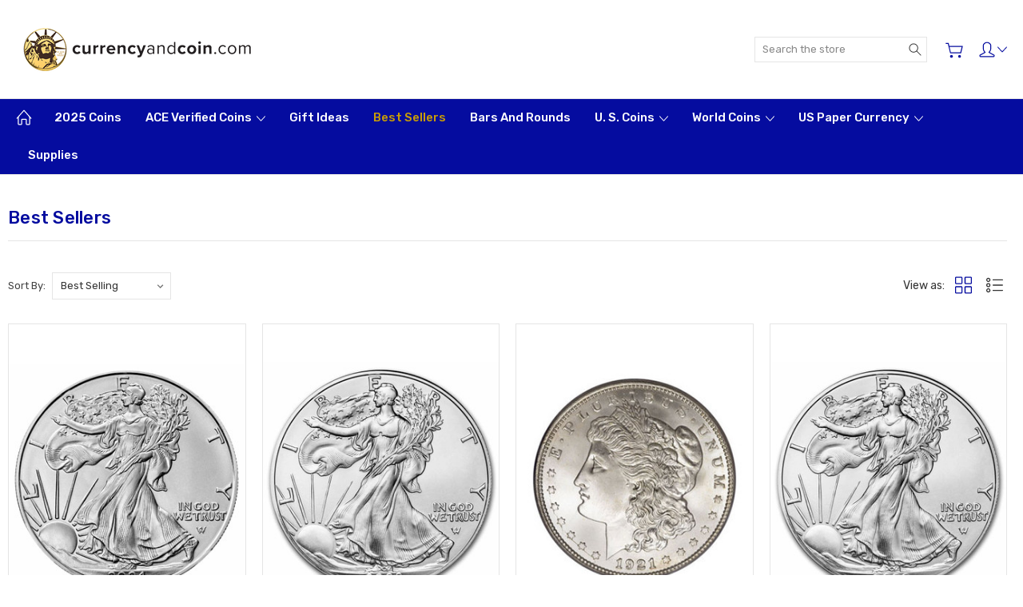

--- FILE ---
content_type: text/html; charset=UTF-8
request_url: https://www.currencyandcoin.com/best-sellers/?price_min=78&price_max=142&sort=bestselling
body_size: 29186
content:


<!DOCTYPE html>
<html class="no-js" lang="en">
    <head>
        <title>Currency and Coin Best Sellers</title>
        <link rel="dns-prefetch preconnect" href="https://cdn11.bigcommerce.com/s-v79u0" crossorigin><link rel="dns-prefetch preconnect" href="https://fonts.googleapis.com/" crossorigin><link rel="dns-prefetch preconnect" href="https://fonts.gstatic.com/" crossorigin>
        <meta name="keywords" content="Collectible coins, rare coins, silver coins, gold coins, american silver eagle, gold american eagle, silver eagles, gold eagles, morgan silver dollar, morgan dollars, silver dollars, silver dollar, silver american eagles, gold american eagles, u.s. rare coins, american rare coins, world coins, world gold coins, commemorative coins, coins, coin, old coins, old gold coins, old silver coins, new silver coins, new gold coins, buffalo nickel, half-dollar, silver half dollar, half dollar, 50 cent piece, $1 coin, indian head penny, indian head cent, old US coins, old U.S. coins, antique coins, antique gold coins, antique silver coins"><link rel='canonical' href='https://www.currencyandcoin.com/best-sellers/' /><meta name='platform' content='bigcommerce.stencil' />
        
        

        <link href="https://cdn11.bigcommerce.com/s-v79u0/product_images/favicon%2048%2048.jpg?t=1705963704" rel="shortcut icon">
        <meta name="viewport" content="width=device-width, initial-scale=1, maximum-scale=1">
        
        <script>
            document.documentElement.className = document.documentElement.className.replace('no-js', 'js');
        </script>

        <script>
            window.lazySizesConfig = window.lazySizesConfig || {};
            window.lazySizesConfig.loadMode = 1;
        </script>
        <script async src="https://cdn11.bigcommerce.com/s-v79u0/stencil/deee4d40-bfa3-013c-a304-72e31f9e141f/e/a7d2c590-ad34-013e-24f9-5aaab5b7f34b/dist/theme-bundle.head_async.js"></script>

        <link href="https://fonts.googleapis.com/css?family=Rubik:400,300,500,700,900&display=block" rel="stylesheet">

        <link rel="preload" href="https://cdn11.bigcommerce.com/s-v79u0/stencil/deee4d40-bfa3-013c-a304-72e31f9e141f/e/a7d2c590-ad34-013e-24f9-5aaab5b7f34b/dist/theme-bundle.font.js" as="script">
        <script async src="https://cdn11.bigcommerce.com/s-v79u0/stencil/deee4d40-bfa3-013c-a304-72e31f9e141f/e/a7d2c590-ad34-013e-24f9-5aaab5b7f34b/dist/theme-bundle.font.js"></script>

        <link data-stencil-stylesheet href="https://cdn11.bigcommerce.com/s-v79u0/stencil/deee4d40-bfa3-013c-a304-72e31f9e141f/e/a7d2c590-ad34-013e-24f9-5aaab5b7f34b/css/theme-31784a30-cc87-013e-816c-2282c30e4d5e.css" rel="stylesheet">

        <!-- Start Tracking Code for analytics_facebook -->

<script>
!function(f,b,e,v,n,t,s){if(f.fbq)return;n=f.fbq=function(){n.callMethod?n.callMethod.apply(n,arguments):n.queue.push(arguments)};if(!f._fbq)f._fbq=n;n.push=n;n.loaded=!0;n.version='2.0';n.queue=[];t=b.createElement(e);t.async=!0;t.src=v;s=b.getElementsByTagName(e)[0];s.parentNode.insertBefore(t,s)}(window,document,'script','https://connect.facebook.net/en_US/fbevents.js');

fbq('set', 'autoConfig', 'false', '522943968163832');
fbq('dataProcessingOptions', ['LDU'], 0, 0);
fbq('init', '522943968163832', {"external_id":"eb719f3c-7268-4322-862a-7e5de1150048"});
fbq('set', 'agent', 'bigcommerce', '522943968163832');

function trackEvents() {
    var pathName = window.location.pathname;

    fbq('track', 'PageView', {}, "");

    // Search events start -- only fire if the shopper lands on the /search.php page
    if (pathName.indexOf('/search.php') === 0 && getUrlParameter('search_query')) {
        fbq('track', 'Search', {
            content_type: 'product_group',
            content_ids: [],
            search_string: getUrlParameter('search_query')
        });
    }
    // Search events end

    // Wishlist events start -- only fire if the shopper attempts to add an item to their wishlist
    if (pathName.indexOf('/wishlist.php') === 0 && getUrlParameter('added_product_id')) {
        fbq('track', 'AddToWishlist', {
            content_type: 'product_group',
            content_ids: []
        });
    }
    // Wishlist events end

    // Lead events start -- only fire if the shopper subscribes to newsletter
    if (pathName.indexOf('/subscribe.php') === 0 && getUrlParameter('result') === 'success') {
        fbq('track', 'Lead', {});
    }
    // Lead events end

    // Registration events start -- only fire if the shopper registers an account
    if (pathName.indexOf('/login.php') === 0 && getUrlParameter('action') === 'account_created') {
        fbq('track', 'CompleteRegistration', {}, "");
    }
    // Registration events end

    

    function getUrlParameter(name) {
        var cleanName = name.replace(/[\[]/, '\[').replace(/[\]]/, '\]');
        var regex = new RegExp('[\?&]' + cleanName + '=([^&#]*)');
        var results = regex.exec(window.location.search);
        return results === null ? '' : decodeURIComponent(results[1].replace(/\+/g, ' '));
    }
}

if (window.addEventListener) {
    window.addEventListener("load", trackEvents, false)
}
</script>
<noscript><img height="1" width="1" style="display:none" alt="null" src="https://www.facebook.com/tr?id=522943968163832&ev=PageView&noscript=1&a=plbigcommerce1.2&eid="/></noscript>

<!-- End Tracking Code for analytics_facebook -->

<!-- Start Tracking Code for analytics_googleanalytics -->

<!-- Google Tag Manager -->
<script>
(function(w,d,s,l,i){w[l]=w[l]||[];w[l].push({'gtm.start':
new Date().getTime(),event:'gtm.js'});var f=d.getElementsByTagName(s)[0],
j=d.createElement(s),dl=l!='dataLayer'?'&l='+l:'';j.async=true;j.src=
'https://www.googletagmanager.com/gtm.js?id='+i+dl;f.parentNode.insertBefore(j,f);
})(window,document,'script','dataLayer','GTM-T4CVHN3');
</script>
<!-- End Google Tag Manager -->

<script>
    (function(i,s,o,g,r,a,m){i['GoogleAnalyticsObject']=r;i[r]=i[r]||function(){
    (i[r].q=i[r].q||[]).push(arguments)},i[r].l=1*new Date();a=s.createElement(o),
    m=s.getElementsByTagName(o)[0];a.async=1;a.src=g;m.parentNode.insertBefore(a,m)
    })(window,document,'script','//www.google-analytics.com/analytics.js','ga');

    ga('create', 'UA-21887251-1', 'currencyandcoin.com');
    ga('require', 'GTM-WJCTDV7');    
    ga('send', 'pageview');
    ga('require', 'ecommerce', 'ecommerce.js');

    function trackEcommerce() {
    this._addTrans = addTrans;
    this._addItem = addItems;
    this._trackTrans = trackTrans;
    }
    function addTrans(orderID,store,total,tax,shipping,city,state,country) {
    ga('ecommerce:addTransaction', {
        'id': orderID,
        'affiliation': store,
        'revenue': total,
        'tax': tax,
        'shipping': shipping,
        'city': city,
        'state': state,
        'country': country
    });
    }
    function addItems(orderID,sku,product,variation,price,qty) {
    ga('ecommerce:addItem', {
        'id': orderID,
        'sku': sku,
        'name': product,
        'category': variation,
        'price': price,
        'quantity': qty
    });
    }
    function trackTrans() {
        ga('ecommerce:send');
    }
    var pageTracker = new trackEcommerce();
</script>
<script type="text/javascript">var spuritCartTotal = "%%GLOBAL_CartTotal%%";</script>
<script type="text/javascript" src="//8upsell.s3.amazonaws.com/bigcommerce/store/init7bb7ea2a4aad2c9a7edbd0793f3980ab.js"></script>

<script>
  var google_tag_params = {};
  window.addEventListener('load', function() {
    if (document.querySelector('body.HomePage')) {
      google_tag_params = {
        ecomm_pagetype: 'home'
      };
    } else if (document.querySelector('body.CategoryPage')) {
      google_tag_params = {
        ecomm_pagetype: 'category'
      };
    } else if (document.querySelector('body.ProductPage')) {
      google_tag_params = {
        ecomm_pagetype: 'product',
        ecomm_prodid: productId,
        ecomm_totalvalue: parseFloat(document.querySelector('.ProductPrice').innerText.replace(/[^0-9.]/g,''))
      }
    } else if (window.location.pathname == "/cart.php") {
      var cartItems = [];
      document.querySelectorAll('.CartContents tbody tr td img').forEach(function(item, index){
        if(index % 2 == 0){
          cartItems.push(item.getAttribute('src').split('/products/')[1].split('/')[0]);
        }
      });
      google_tag_params = {
        ecomm_pagetype: 'cart',
        ecomm_prodid: cartItems,
        ecomm_totalvalue: parseFloat(document.querySelector('.GrandTotal .ProductPrice').innerText.replace(/[^0-9.]/g,''))
      };
    } else {
      google_tag_params = {
        ecomm_pagetype: 'other'
      }
    }
    try {
      ga('set', 'dimension1', window.google_tag_params.ecomm_prodid.toString());
    } catch (e) {}
    try {
      ga('set', 'dimension2', window.google_tag_params.ecomm_pagetype.toString()); 
    } catch (e) {}
    try {
      ga('set', 'dimension3', window.google_tag_params.ecomm_totalvalue.toString()); 
    } catch (e) {}
    ga('send', 'event', 'page', 'visit', window.google_tag_params.ecomm_pagetype.toString(), {
      'nonInteraction': 1
    });
  });
</script>

<script>
	(function(document) {
		document.addEventListener("DOMContentLoaded", function() {
			var scriptTag = document.createElement('script'),
				body = document.getElementsByTagName('body')[0],
				time = Math.floor(Date.now() / 3600000) * 3600;
			scriptTag.src = 'https://app.easyupsellapp.com/data/upsellassets/128/aa23792514bec7e7fe67.js?t=' + time;
			body.appendChild(scriptTag);
		});
	})(document);
</script>

<!-- Google Tag Manager (noscript) -->
<script>
(function(document) {
	document.addEventListener("DOMContentLoaded", function() {
		var iframeTag = document.createElement('iframe');
		var noscriptTag = document.createElement('noscript');
		
		iframeTag.src = "https://www.googletagmanager.com/ns.html?id=GTM-T4CVHN3";
		iframeTag.height = "0"
		iframeTag.width = "0"
		iframeTag.style.display = "none";
		iframeTag.style.visibility = "hidden";
		
		var body = document.getElementsByTagName('body')[0];
		
		body.insertAdjacentElement('afterbegin', noscriptTag);
		noscriptTag.appendChild(iframeTag);
	});
})(document);
</script>
<!-- End Google Tag Manager (noscript) -->



<!-- End Tracking Code for analytics_googleanalytics -->

<!-- Start Tracking Code for analytics_googleanalytics4 -->

<script data-cfasync="false" src="https://cdn11.bigcommerce.com/shared/js/google_analytics4_bodl_subscribers-358423becf5d870b8b603a81de597c10f6bc7699.js" integrity="sha256-gtOfJ3Avc1pEE/hx6SKj/96cca7JvfqllWA9FTQJyfI=" crossorigin="anonymous"></script>
<script data-cfasync="false">
  (function () {
    window.dataLayer = window.dataLayer || [];

    function gtag(){
        dataLayer.push(arguments);
    }

    function initGA4(event) {
         function setupGtag() {
            function configureGtag() {
                gtag('js', new Date());
                gtag('set', 'developer_id.dMjk3Nj', true);
                gtag('config', 'G-5SS3EH5W0C');
            }

            var script = document.createElement('script');

            script.src = 'https://www.googletagmanager.com/gtag/js?id=G-5SS3EH5W0C';
            script.async = true;
            script.onload = configureGtag;

            document.head.appendChild(script);
        }

        setupGtag();

        if (typeof subscribeOnBodlEvents === 'function') {
            subscribeOnBodlEvents('G-5SS3EH5W0C', false);
        }

        window.removeEventListener(event.type, initGA4);
    }

    

    var eventName = document.readyState === 'complete' ? 'consentScriptsLoaded' : 'DOMContentLoaded';
    window.addEventListener(eventName, initGA4, false);
  })()
</script>

<!-- End Tracking Code for analytics_googleanalytics4 -->

<!-- Start Tracking Code for analytics_siteverification -->

<meta name="google-site-verification" content="odNuXwcE5VRAat-dkfCI9X3Z76JyERuqgTkbVNPS2c8" />

<!-- End Tracking Code for analytics_siteverification -->

<!-- Start Tracking Code for analytics_visualwebsiteoptimizer -->

<!-- Start VWO Async SmartCode -->
<script type='text/javascript' id='vwoCode'>
window._vwo_code=window._vwo_code || (function() {
var account_id=690848,
version = 1.5,
settings_tolerance=2000,
library_tolerance=2500,
use_existing_jquery=false,
is_spa=1,
hide_element='body',
hide_element_style = 'opacity:0 !important;filter:alpha(opacity=0) !important;background:none !important',
/* DO NOT EDIT BELOW THIS LINE */
f=false,d=document,vwoCodeEl=d.querySelector('#vwoCode'),code={use_existing_jquery:function(){return use_existing_jquery},library_tolerance:function(){return library_tolerance},hide_element_style:function(){return'{'+hide_element_style+'}'},finish:function(){if(!f){f=true;var e=d.getElementById('_vis_opt_path_hides');if(e)e.parentNode.removeChild(e)}},finished:function(){return f},load:function(e){var t=d.createElement('script');t.fetchPriority='high';t.src=e;t.type='text/javascript';t.innerText;t.onerror=function(){_vwo_code.finish()};d.getElementsByTagName('head')[0].appendChild(t)},getVersion:function(){return version},getMatchedCookies:function(e){var t=[];if(document.cookie){t=document.cookie.match(e)||[]}return t},getCombinationCookie:function(){var e=code.getMatchedCookies(/(?:^|;)\s?(_vis_opt_exp_\d+_combi=[^;$]*)/gi);e=e.map(function(e){try{var t=decodeURIComponent(e);if(!/_vis_opt_exp_\d+_combi=(?:\d+,?)+\s*$/.test(t)){return''}return t}catch(e){return''}});var i=[];e.forEach(function(e){var t=e.match(/([\d,]+)/g);t&&i.push(t.join('-'))});return i.join('|')},init:function(){if(d.URL.indexOf('__vwo_disable__')>-1)return;window.settings_timer=setTimeout(function(){_vwo_code.finish()},settings_tolerance);var e=d.createElement('style'),t=hide_element?hide_element+'{'+hide_element_style+'}':'',i=d.getElementsByTagName('head')[0];e.setAttribute('id','_vis_opt_path_hides');vwoCodeEl&&e.setAttribute('nonce',vwoCodeEl.nonce);e.setAttribute('type','text/css');if(e.styleSheet)e.styleSheet.cssText=t;else e.appendChild(d.createTextNode(t));i.appendChild(e);var n=this.getCombinationCookie();this.load('https://dev.visualwebsiteoptimizer.com/j.php?a='+account_id+'&u='+encodeURIComponent(d.URL)+'&f='+ +is_spa+'&vn='+version+(n?'&c='+n:''));return settings_timer}};window._vwo_settings_timer = code.init();return code;}());
</script>
<!-- End VWO Async SmartCode -->

<!-- End Tracking Code for analytics_visualwebsiteoptimizer -->


<script type="text/javascript" src="https://checkout-sdk.bigcommerce.com/v1/loader.js" defer ></script>
<script type="text/javascript">
fbq('track', 'ViewCategory', {"content_ids":["1596","1478","1004","1523","1296","1587","1456","1408"],"content_type":"product_group","content_category":"Best Sellers"});
</script>
<script type="text/javascript">
var BCData = {};
</script>
<!-- Taboola Pixel Code -->
<script type='text/javascript'>
  window._tfa = window._tfa || [];
  window._tfa.push({notify: 'event', name: 'page_view', id: 1540364});
  !function (t, f, a, x) {
         if (!document.getElementById(x)) {
            t.async = 1;t.src = a;t.id=x;f.parentNode.insertBefore(t, f);
         }
  }(document.createElement('script'),
  document.getElementsByTagName('script')[0],
  '//cdn.taboola.com/libtrc/unip/1540364/tfa.js',
  'tb_tfa_script');
</script>
<!-- End of Taboola Pixel Code --><!-- Global site tag (gtag.js) - Google Ads: AW-965832219 -->
<script async src="https://www.googletagmanager.com/gtag/js?id=AW-965832219"></script>
<script>
  window.dataLayer = window.dataLayer || [];
  function gtag(){dataLayer.push(arguments);}
  gtag('js', new Date());

  gtag('config', 'AW-965832219');
  gtag('set', 'developer_id.dMjk3Nj', true);
</script>
<!-- GA4 Code Start: View Product Content -->
<script>
</script>
<script>window.aic = {};
window.aic.productId = "";
window.aic.token = "eyJ0eXAiOiJKV1QiLCJhbGciOiJFUzI1NiJ9.[base64].TmhFvGTO66dKCtUMVavQH8B8IibZ7VS7BF3uDvNr2NRIthyGXpjmq6bhGmM-jw8VNUn2WVBzImyjVIxW4fP3xw";

            window.aic.displayFaq = false;
            window.aic.generateRichResultsMarkup = true;
        
if (window.aic) {
    const productId = window.aic.productId;
    if (productId) {
        fetch('/graphql', {
            method: 'POST',
            credentials: 'same-origin',
            headers: {
                'Content-Type': 'application/json',
                'Authorization': 'Bearer ' + window.aic.token
            },
            body: JSON.stringify({
                query: `query FaqQuery {site {product(entityId: ${productId}) {metafields(namespace: "monsterplugins.ai.copywriter", keys: ["faqs"]) {edges {node {key,value}}}}}}`
            })
        })
            .then(res => res.json())
            .then(data => {
                try {
                    const metafieldEdges = data.data.site.product.metafields.edges;
                    if (metafieldEdges.length > 0) {
                        const metafield = data.data.site.product.metafields.edges[0].node;
                        const faqs = JSON.parse(metafield.value);

                        if (window.aic.generateRichResultsMarkup === true) {
                            const richResultsContainerTemplate = `{"@context": "https://schema.org","@type": "FAQPage","mainEntity": [##items##]}`;
                            const richResultsFaqTemplate = `{"@type": "Question","name": ##question##,"acceptedAnswer": {"@type": "Answer","text": ##answer##}}`;
                            let items = "";
                            for (let i = 0; i < faqs.length; i++) {
                                items += richResultsFaqTemplate.replace("##question##", JSON.stringify(faqs[i].question)).replace("##answer##", JSON.stringify(faqs[i].answer));
                                if (i !== faqs.length - 1) {
                                    items += ",";
                                }
                            }

                            const richResultsMarkup = richResultsContainerTemplate.replace("##items##", items);
                            const richResultsElement = document.createElement("script");
                            richResultsElement.setAttribute("type", "application/ld+json");
                            if (window.aic.decorateRichResults) {
                                window.aic.decorateRichResults(richResultsElement);
                            }
                            richResultsElement.innerText = richResultsMarkup;
                            document.head.appendChild(richResultsElement);
                        }

                        if (window.aic.displayFaq === true) {
                            const faqContainerTemplate = `
                <div>
                  <ul class="faq-items">
                  </ul>
                </div>
              `;

                            const faqTemplate = `
              <li>
                <strong>##question##</strong>
                <p>##answer##</p>
              </li>
              `;
                            const createFaqContainer = (faqs) => {
                                const faqContainer = document.createElement("template");
                                faqContainer.innerHTML = window.aic.faqContainerTemplate ? window.aic.faqContainerTemplate : faqContainerTemplate;
                                const faqItems = faqContainer.content.querySelector(".faq-items");

                                for (const faq of faqs) {
                                    const faqElement = document.createElement("template");
                                    faqElement.innerHTML = window.aic.faqTemplate ? window.aic.faqTemplate : faqTemplate;
                                    faqElement.innerHTML = faqElement.innerHTML.replace("##question##", faq.question);
                                    faqElement.innerHTML = faqElement.innerHTML.replace("##answer##", faq.answer);
                                    faqItems.appendChild(faqElement.content);
                                }

                                return faqContainer.content;
                            }

                            const faqTarget = window.aic.getFaqTargetElement();
                            if (faqTarget) {
                                const faqContainer = createFaqContainer(faqs);
                                faqTarget.appendChild(faqContainer);
                            }
                        }
                    }
                }
                catch (err) {
                    console.error(err);
                    console.error("An error has occured while getting product FAQ");
                }

            })
            .catch(error => console.error(error));
    }
}
</script><script type="text/javascript">
    (function(c,l,a,r,i,t,y){
        c[a]=c[a]||function(){(c[a].q=c[a].q||[]).push(arguments)};
        t=l.createElement(r);t.async=1;t.src="https://www.clarity.ms/tag/"+i;
        y=l.getElementsByTagName(r)[0];y.parentNode.insertBefore(t,y);
    })(window, document, "clarity", "script", "l8wiuy5fmg");
</script><!-- Google Tag Manager -->
<script>(function(w,d,s,l,i){w[l]=w[l]||[];w[l].push({'gtm.start':
new Date().getTime(),event:'gtm.js'});var f=d.getElementsByTagName(s)[0],
j=d.createElement(s),dl=l!='dataLayer'?'&l='+l:'';j.async=true;j.src=
'https://www.googletagmanager.com/gtm.js?id='+i+dl;f.parentNode.insertBefore(j,f);
})(window,document,'script','dataLayer','GTM-GTM-MQCDFQC');</script>
<!-- End Google Tag Manager -->

 <script data-cfasync="false" src="https://microapps.bigcommerce.com/bodl-events/1.9.4/index.js" integrity="sha256-Y0tDj1qsyiKBRibKllwV0ZJ1aFlGYaHHGl/oUFoXJ7Y=" nonce="" crossorigin="anonymous"></script>
 <script data-cfasync="false" nonce="">

 (function() {
    function decodeBase64(base64) {
       const text = atob(base64);
       const length = text.length;
       const bytes = new Uint8Array(length);
       for (let i = 0; i < length; i++) {
          bytes[i] = text.charCodeAt(i);
       }
       const decoder = new TextDecoder();
       return decoder.decode(bytes);
    }
    window.bodl = JSON.parse(decodeBase64("[base64]"));
 })()

 </script>

<script nonce="">
(function () {
    var xmlHttp = new XMLHttpRequest();

    xmlHttp.open('POST', 'https://bes.gcp.data.bigcommerce.com/nobot');
    xmlHttp.setRequestHeader('Content-Type', 'application/json');
    xmlHttp.send('{"store_id":"960940","timezone_offset":"-5.0","timestamp":"2026-01-17T00:21:03.33901400Z","visit_id":"03744eed-5514-43db-b60a-a3806c6b6467","channel_id":1}');
})();
</script>

        
        
        
        
        
        
        

    </head>
    <body class="type-category artify-layout--electronics  container-wide ">

        <svg data-src="https://cdn11.bigcommerce.com/s-v79u0/stencil/deee4d40-bfa3-013c-a304-72e31f9e141f/e/a7d2c590-ad34-013e-24f9-5aaab5b7f34b/img/icon-sprite.svg" class="icons-svg-sprite"></svg>
        <div class="mobile-menu-block">
  <div class="mobile-menu-inner clearfix">
    <div class="mobile-menu-close-btn align-right clearfix">
      <a href="javascript:void(0)">
        <svg><use xlink:href="#icon-Close-01-01"></use></svg>
      </a>
    </div>

        <div class="mobile-menu-item">
          <div class="sidebarBlock">
            <h5 class="sidebarBlock-heading">Categories</h5>
          	<ul class="navList navList-treeview mobile-menu-list">
          		<li class="">
          			<a class="navPages-action needsclick" href="https://www.currencyandcoin.com/2025-coins/">2025 Coins</a>
          		</li>
          		<li class="">
          			<a class="navPages-action has-subMenu needsclick" href="https://www.currencyandcoin.com/ace-verified-coins/" data-collapsible1="navPages-241">
    ACE Verified Coins <span class="common-angle angle-down"><svg><use xlink:href="#icon-angle-down"></use></svg></span>
</a>
    <ul class="navPage-subMenu-list">
            <li class="navPage-subMenu-item">
                    <a class="navPage-subMenu-action navPages-action needsclick" href="https://www.currencyandcoin.com/ace-verified-coins/gold/">Gold <span class="common-angle angle-right p-s-b"><svg><use xlink:href="#icon-angle-right"></use></svg></span></a>
            </li>
            <li class="navPage-subMenu-item">
                    <a class="navPage-subMenu-action navPages-action needsclick" href="https://www.currencyandcoin.com/ace-verified-coins/silver/">Silver <span class="common-angle angle-right p-s-b"><svg><use xlink:href="#icon-angle-right"></use></svg></span></a>
            </li>
    </ul>
          		</li>
          		<li class="">
          			<a class="navPages-action needsclick" href="https://www.currencyandcoin.com/gift-ideas/">Gift Ideas</a>
          		</li>
          		<li class="active-category">
          			<a class="navPages-action needsclick" href="https://www.currencyandcoin.com/best-sellers/">Best Sellers</a>
          		</li>
          		<li class="">
          			<a class="navPages-action needsclick" href="https://www.currencyandcoin.com/bars-and-rounds/">Bars and Rounds</a>
          		</li>
          		<li class="">
          			<a class="navPages-action has-subMenu needsclick" href="https://www.currencyandcoin.com/u-s-coins/" data-collapsible1="navPages-251">
    U. S. Coins <span class="common-angle angle-down"><svg><use xlink:href="#icon-angle-down"></use></svg></span>
</a>
    <ul class="navPage-subMenu-list">
            <li class="navPage-subMenu-item">
                    <a
                        class="navPage-subMenu-action navPages-action has-subMenu needsclick"
                        href="https://www.currencyandcoin.com/u-s-coins/silver/"
                        data-collapsible="navPages-154"
                        data-collapsible-disabled-breakpoint="medium"
                        data-collapsible-disabled-state="open"
                        data-collapsible-enabled-state="closed">
                        U.S. Silver Coins <span class="common-angle angle-right"><svg><use xlink:href="#icon-angle-right"></use></svg></span>
                        <span class="common-angle angle-right p-s-b"><svg><use xlink:href="#icon-angle-right"></use></svg></span>
                    </a>
                    <ul class="navPage-childList" id="navPages-154">
                        <li class="navPage-childList-item">
                            <a class="navPage-childList-action navPages-action needsclick" href="https://www.currencyandcoin.com/u-s-coins/u-s-silver-coins/silver-american-eagles-all-dates/">Silver American Eagles (all dates) <span class="common-angle angle-right p-s-b"><svg><use xlink:href="#icon-angle-right"></use></svg></span></a>
                        </li>
                        <li class="navPage-childList-item">
                            <a class="navPage-childList-action navPages-action needsclick" href="https://www.currencyandcoin.com/u-s-coins/u-s-silver-coins/morgan-silver-dollars/">Morgan Silver Dollars <span class="common-angle angle-right p-s-b"><svg><use xlink:href="#icon-angle-right"></use></svg></span></a>
                        </li>
                        <li class="navPage-childList-item">
                            <a class="navPage-childList-action navPages-action needsclick" href="https://www.currencyandcoin.com/u-s-coins/u-s-silver-coins/new-orleans-morgans/">New Orleans Morgans <span class="common-angle angle-right p-s-b"><svg><use xlink:href="#icon-angle-right"></use></svg></span></a>
                        </li>
                        <li class="navPage-childList-item">
                            <a class="navPage-childList-action navPages-action needsclick" href="https://www.currencyandcoin.com/u-s-coins/u-s-silver-coins/carson-city-morgans/">Carson City Morgans <span class="common-angle angle-right p-s-b"><svg><use xlink:href="#icon-angle-right"></use></svg></span></a>
                        </li>
                        <li class="navPage-childList-item">
                            <a class="navPage-childList-action navPages-action needsclick" href="https://www.currencyandcoin.com/u-s-coins/u-s-silver-coins/san-francisco-morgans/">San Francisco Morgans <span class="common-angle angle-right p-s-b"><svg><use xlink:href="#icon-angle-right"></use></svg></span></a>
                        </li>
                        <li class="navPage-childList-item">
                            <a class="navPage-childList-action navPages-action needsclick" href="https://www.currencyandcoin.com/u-s-coins/u-s-silver-coins/half-dollars/">Half Dollars <span class="common-angle angle-right p-s-b"><svg><use xlink:href="#icon-angle-right"></use></svg></span></a>
                        </li>
                        <li class="navPage-childList-item">
                            <a class="navPage-childList-action navPages-action needsclick" href="https://www.currencyandcoin.com/u-s-coins/u-s-silver-coins/peace-silver-dollars/">Peace Silver Dollars <span class="common-angle angle-right p-s-b"><svg><use xlink:href="#icon-angle-right"></use></svg></span></a>
                        </li>
                        <li class="navPage-childList-item">
                            <a class="navPage-childList-action navPages-action needsclick" href="https://www.currencyandcoin.com/u-s-coins/u-s-silver-coins/proof-eisenhower-dollars/">Proof Eisenhower Dollars <span class="common-angle angle-right p-s-b"><svg><use xlink:href="#icon-angle-right"></use></svg></span></a>
                        </li>
                        <li class="navPage-childList-item">
                            <a class="navPage-childList-action navPages-action needsclick" href="https://www.currencyandcoin.com/u-s-coins/u-s-silver-coins/america-the-beautiful-5-ounce-silvers/">America the Beautiful 5 ounce silvers <span class="common-angle angle-right p-s-b"><svg><use xlink:href="#icon-angle-right"></use></svg></span></a>
                        </li>
                        <li class="navPage-childList-item">
                            <a class="navPage-childList-action navPages-action needsclick" href="https://www.currencyandcoin.com/silver/pure-silver-bars/">Pure Silver Bars <span class="common-angle angle-right p-s-b"><svg><use xlink:href="#icon-angle-right"></use></svg></span></a>
                        </li>
                    </ul>
            </li>
            <li class="navPage-subMenu-item">
                    <a
                        class="navPage-subMenu-action navPages-action has-subMenu needsclick"
                        href="https://www.currencyandcoin.com/u-s-coins/u-s-gold-coins/"
                        data-collapsible="navPages-150"
                        data-collapsible-disabled-breakpoint="medium"
                        data-collapsible-disabled-state="open"
                        data-collapsible-enabled-state="closed">
                        U.S. Gold Coins <span class="common-angle angle-right"><svg><use xlink:href="#icon-angle-right"></use></svg></span>
                        <span class="common-angle angle-right p-s-b"><svg><use xlink:href="#icon-angle-right"></use></svg></span>
                    </a>
                    <ul class="navPage-childList" id="navPages-150">
                        <li class="navPage-childList-item">
                            <a class="navPage-childList-action navPages-action needsclick" href="https://www.currencyandcoin.com/gold/u-s-coins/">U.S. Gold Coins <span class="common-angle angle-right p-s-b"><svg><use xlink:href="#icon-angle-right"></use></svg></span></a>
                        </li>
                        <li class="navPage-childList-item">
                            <a class="navPage-childList-action navPages-action needsclick" href="https://www.currencyandcoin.com/us-gold/pure-gold-bars/">Pure Gold Bars <span class="common-angle angle-right p-s-b"><svg><use xlink:href="#icon-angle-right"></use></svg></span></a>
                        </li>
                    </ul>
            </li>
            <li class="navPage-subMenu-item">
                    <a
                        class="navPage-subMenu-action navPages-action has-subMenu needsclick"
                        href="https://www.currencyandcoin.com/u-s-coins/u-s-fractionals/"
                        data-collapsible="navPages-158"
                        data-collapsible-disabled-breakpoint="medium"
                        data-collapsible-disabled-state="open"
                        data-collapsible-enabled-state="closed">
                        U.S. Fractionals <span class="common-angle angle-right"><svg><use xlink:href="#icon-angle-right"></use></svg></span>
                        <span class="common-angle angle-right p-s-b"><svg><use xlink:href="#icon-angle-right"></use></svg></span>
                    </a>
                    <ul class="navPage-childList" id="navPages-158">
                        <li class="navPage-childList-item">
                            <a class="navPage-childList-action navPages-action needsclick" href="https://www.currencyandcoin.com/us-fractionals/cents/">Cents <span class="common-angle angle-right p-s-b"><svg><use xlink:href="#icon-angle-right"></use></svg></span></a>
                        </li>
                        <li class="navPage-childList-item">
                            <a class="navPage-childList-action navPages-action needsclick" href="https://www.currencyandcoin.com/us-fractionals/dimes/">Dimes <span class="common-angle angle-right p-s-b"><svg><use xlink:href="#icon-angle-right"></use></svg></span></a>
                        </li>
                        <li class="navPage-childList-item">
                            <a class="navPage-childList-action navPages-action needsclick" href="https://www.currencyandcoin.com/us-fractionals/nickels/">Nickels <span class="common-angle angle-right p-s-b"><svg><use xlink:href="#icon-angle-right"></use></svg></span></a>
                        </li>
                        <li class="navPage-childList-item">
                            <a class="navPage-childList-action navPages-action needsclick" href="https://www.currencyandcoin.com/us-fractionals/quarters/">Quarters <span class="common-angle angle-right p-s-b"><svg><use xlink:href="#icon-angle-right"></use></svg></span></a>
                        </li>
                        <li class="navPage-childList-item">
                            <a class="navPage-childList-action navPages-action needsclick" href="https://www.currencyandcoin.com/us-fractionals/half-dollars/">Half Dollars <span class="common-angle angle-right p-s-b"><svg><use xlink:href="#icon-angle-right"></use></svg></span></a>
                        </li>
                    </ul>
            </li>
            <li class="navPage-subMenu-item">
                    <a class="navPage-subMenu-action navPages-action needsclick" href="https://www.currencyandcoin.com/u-s-coins/commemorative-coins/">Commemorative Coins <span class="common-angle angle-right p-s-b"><svg><use xlink:href="#icon-angle-right"></use></svg></span></a>
            </li>
    </ul>
          		</li>
          		<li class="">
          			<a class="navPages-action has-subMenu needsclick" href="https://www.currencyandcoin.com/world-coins/" data-collapsible1="navPages-250">
    World Coins <span class="common-angle angle-down"><svg><use xlink:href="#icon-angle-down"></use></svg></span>
</a>
    <ul class="navPage-subMenu-list">
            <li class="navPage-subMenu-item">
                    <a class="navPage-subMenu-action navPages-action needsclick" href="https://www.currencyandcoin.com/world-coins/world-coins-gold/">World Coins (gold) <span class="common-angle angle-right p-s-b"><svg><use xlink:href="#icon-angle-right"></use></svg></span></a>
            </li>
            <li class="navPage-subMenu-item">
                    <a class="navPage-subMenu-action navPages-action needsclick" href="https://www.currencyandcoin.com/world-coins/world-coins-silver/">World Coins (silver) <span class="common-angle angle-right p-s-b"><svg><use xlink:href="#icon-angle-right"></use></svg></span></a>
            </li>
    </ul>
          		</li>
          		<li class="">
          			<a class="navPages-action has-subMenu needsclick" href="https://www.currencyandcoin.com/us-paper-currency/" data-collapsible1="navPages-147">
    US Paper Currency <span class="common-angle angle-down"><svg><use xlink:href="#icon-angle-down"></use></svg></span>
</a>
    <ul class="navPage-subMenu-list">
            <li class="navPage-subMenu-item">
                    <a class="navPage-subMenu-action navPages-action needsclick" href="https://www.currencyandcoin.com/us-paper-currency/currency-of-the-old-west/">Currency of the Old West <span class="common-angle angle-right p-s-b"><svg><use xlink:href="#icon-angle-right"></use></svg></span></a>
            </li>
            <li class="navPage-subMenu-item">
                    <a class="navPage-subMenu-action navPages-action needsclick" href="https://www.currencyandcoin.com/us-paper-currency/small-denominated-notes/">Small Size Paper Money <span class="common-angle angle-right p-s-b"><svg><use xlink:href="#icon-angle-right"></use></svg></span></a>
            </li>
            <li class="navPage-subMenu-item">
                    <a class="navPage-subMenu-action navPages-action needsclick" href="https://www.currencyandcoin.com/us-paper-currency/500-bill-and-1-000-bill/">$500 Bill and $1,000 Bill <span class="common-angle angle-right p-s-b"><svg><use xlink:href="#icon-angle-right"></use></svg></span></a>
            </li>
            <li class="navPage-subMenu-item">
                    <a class="navPage-subMenu-action navPages-action needsclick" href="https://www.currencyandcoin.com/us-paper-currency/1918-lone-green-eagle/">1918 Lone Green Eagle <span class="common-angle angle-right p-s-b"><svg><use xlink:href="#icon-angle-right"></use></svg></span></a>
            </li>
            <li class="navPage-subMenu-item">
                    <a class="navPage-subMenu-action navPages-action needsclick" href="https://www.currencyandcoin.com/us-paper-currency/hawaii-overprints/">Hawaii Overprints <span class="common-angle angle-right p-s-b"><svg><use xlink:href="#icon-angle-right"></use></svg></span></a>
            </li>
    </ul>
          		</li>
          		<li class="">
          			<a class="navPages-action needsclick" href="https://www.currencyandcoin.com/coin-collecting-supplies/">Supplies</a>
          		</li>
          	</ul>
           </div>
        </div>


      <div class="mobile-menu-item">
        <div class="sidebarBlock">
          <h5 class="sidebarBlock-heading">Navigate</h5>
          <ul class="navList mobile-menu-list">
                  <li>
                      <a href="https://www.currencyandcoin.com/reviews/">Reviews</a>
                  </li>
                  <li>
                      <a href="http://currencyandcoin.com/rewardspage/#smile-home">Rewards</a>
                  </li>
                  <li>
                      <a href="https://www.currencyandcoin.com/test/">test</a>
                  </li>
                  <li>
                      <a href="https://www.currencyandcoin.com/our-guarantee-to-you/">Terms and Conditions</a>
                  </li>
                  <li>
                      <a href="https://www.currencyandcoin.com/all-about-coins/">Coin Collecting FAQ&#x27;s</a>
                  </li>
                  <li>
                      <a href="https://www.currencyandcoin.com/Our-Privacy-Policy">Privacy Policy</a>
                  </li>
                  <li>
                      <a href="https://www.currencyandcoin.com/sales-tax-information/">Sales Tax Information</a>
                  </li>
                  <li>
                      <a href="https://www.currencyandcoin.com/rare-coin-report/">Rare Coin Report</a>
                  </li>
                  <li>
                      <a href="https://currencyandcoin.com/categories">Our Products</a>
                  </li>
                  <li>
                      <a href="https://www.currencyandcoin.com/contact-us/">Contact Us</a>
                  </li>
                  <li>
                      <a href="https://www.currencyandcoin.com/about-currency-and-coin/">About Currency and Coin</a>
                  </li>
              <li>
                  <a href="/sitemap.php">Sitemap</a>
              </li>
          </ul>
        </div>
      </div>

  </div>
</div>
<div class="menu-open-overlay"></div>
<header class="header  header-style1   no-stuck " sticky="false" role="banner">
    

    
    <div class="header-mid-section">
      <div class="container">
        <div class="custom-row">
          <div class="header-wrp header-position--left">

            <div class="large-4 midlarge-4 smalllarge-4 medium-4 medmedium-4 small-4 columns header-phone ">
              <div class="contactNumber">
              </div>
            </div>

            <div class="large-4 midlarge-4 smalllarge-4 medium-4 medmedium-6 small-6 columns header-logo-wrp">
                  <div class="header-logo header-logo--left">
                      <a href="https://www.currencyandcoin.com/">
            <div class="header-logo-image-container">
                <img class="header-logo-image" src="https://cdn11.bigcommerce.com/s-v79u0/images/stencil/300x100/currencycoinlogo22_1766005221__43424.original.png" alt="Currency and Coin" title="Currency and Coin">
            </div>
</a>
                  </div>
            </div>

            <div class="large-4 midlarge-4 smalllarge-4 medium-4 medmedium-6 small-6 columns header-nav">
              <nav class="navUser">

  <div class="quickSearch-main" id="quickSearch" aria-hidden="true" tabindex="-1" data-prevent-quick-search-close>
      <form class="form" id="searchForm" action="/search.php">
    <fieldset class="form-fieldset">
        <div class="form-field">
            <label class="is-srOnly" for="search_query">Search</label>
            <input class="form-input" data-search-quick name="search_query" id="search_query" data-error-message="Search field cannot be empty." placeholder="Search the store" autocomplete="off">
            <div class="search-icon">
              <input type="submit" class="submitBtn navUser-action--quickSearch hollow searchIcon float-right" value="Search">
              <svg><use xlink:href="#icon-Search-01-01"></use></svg>
            </div>
        </div>
    </fieldset>
</form>
<section class="quickSearchResults" data-bind="html: results"></section>
  </div>

  <div class="MenuRightSection">
    <ul class="navUser-section navUser-section--alt">

          <li class="navUser-item navUser-item--cart">
              <a
                  class="navUser-action"
                  data-cart-preview
                  data-dropdown="cart-preview-dropdown"
                  data-options="align:right"
                  href="/cart.php">
                  <svg><use xlink:href="#icon-Cart-01-01"></use></svg> 
                  <span class="countPill cart-quantity"></span>
              </a>
    
              <div class="dropdown-menu" id="cart-preview-dropdown" data-dropdown-content aria-hidden="true"></div>
          </li>

      

          
        <li class="navUser-item navUser-navigation">
          <ul class="userSummary sf-menu">
            <li class="usermenu">
              <a href="javascript:void(0)"> <svg><use xlink:href="#icon-Account-01-01"></use></svg> <span class="common-angle angle-down"><svg><use xlink:href="#icon-angle-down"></use></svg></span></a>
                  <ul class="nav-subs accountMenu dropdown-menu-arrow">
                    <li class="navUser-item navUser-item--account">
                            <a class="navUser-action" href="/login.php">Sign in</a>
                                <span class="navUser-or">or</span>
                                <a class="navUser-action" href="/login.php?action=create_account">Register</a>
                    </li>
  
                    
                  </ul>
            </li>
          </ul>
        </li>


    </ul>
  </div>


</nav>
            </div>

          </div>
        </div>
      </div>
      <div class="MobileSearchSection">
        <div class="container">
          <div class="MobileSearchInn clearfix">
            <div class="mobileMenu-btn">
              <a href="javascript:void(0);" class="mobile-menu-btn align-center">
                  <span><svg><use xlink:href="#icon-ResponsiveMenu"></use></svg></span>
              </a>
            </div>
            <div class="MobileSearch">

            </div>
          </div>
        </div>
      </div>
    </div>

    <div class="navPages-container" id="menu" data-menu>
        <nav class="navPages">
  <div class="container">
    <ul class="navPages-list sf-menu">
      <li class="navPages-item nav-home-link">
        <a href="https://www.currencyandcoin.com/" class="navPages-action"><svg><use xlink:href="#icon-Home-01-01"></use></svg></a>
      </li>

            <li class="navPages-item">
                <a class="navPages-action needsclick" href="https://www.currencyandcoin.com/2025-coins/">2025 Coins</a>
            </li>
            <li class="navPages-item">
                <a class="navPages-action has-subMenu needsclick" href="https://www.currencyandcoin.com/ace-verified-coins/" data-collapsible1="navPages-241">
    ACE Verified Coins <span class="common-angle angle-down"><svg><use xlink:href="#icon-angle-down"></use></svg></span>
</a>
    <ul class="navPage-subMenu-list">
            <li class="navPage-subMenu-item">
                    <a class="navPage-subMenu-action navPages-action needsclick" href="https://www.currencyandcoin.com/ace-verified-coins/gold/">Gold <span class="common-angle angle-right p-s-b"><svg><use xlink:href="#icon-angle-right"></use></svg></span></a>
            </li>
            <li class="navPage-subMenu-item">
                    <a class="navPage-subMenu-action navPages-action needsclick" href="https://www.currencyandcoin.com/ace-verified-coins/silver/">Silver <span class="common-angle angle-right p-s-b"><svg><use xlink:href="#icon-angle-right"></use></svg></span></a>
            </li>
    </ul>
            </li>
            <li class="navPages-item">
                <a class="navPages-action needsclick" href="https://www.currencyandcoin.com/gift-ideas/">Gift Ideas</a>
            </li>
            <li class="navPages-item active-category">
                <a class="navPages-action needsclick" href="https://www.currencyandcoin.com/best-sellers/">Best Sellers</a>
            </li>
            <li class="navPages-item">
                <a class="navPages-action needsclick" href="https://www.currencyandcoin.com/bars-and-rounds/">Bars and Rounds</a>
            </li>
            <li class="navPages-item">
                <a class="navPages-action has-subMenu needsclick" href="https://www.currencyandcoin.com/u-s-coins/" data-collapsible1="navPages-251">
    U. S. Coins <span class="common-angle angle-down"><svg><use xlink:href="#icon-angle-down"></use></svg></span>
</a>
    <ul class="navPage-subMenu-list">
            <li class="navPage-subMenu-item">
                    <a
                        class="navPage-subMenu-action navPages-action has-subMenu needsclick"
                        href="https://www.currencyandcoin.com/u-s-coins/silver/"
                        data-collapsible="navPages-154"
                        data-collapsible-disabled-breakpoint="medium"
                        data-collapsible-disabled-state="open"
                        data-collapsible-enabled-state="closed">
                        U.S. Silver Coins <span class="common-angle angle-right"><svg><use xlink:href="#icon-angle-right"></use></svg></span>
                        <span class="common-angle angle-right p-s-b"><svg><use xlink:href="#icon-angle-right"></use></svg></span>
                    </a>
                    <ul class="navPage-childList" id="navPages-154">
                        <li class="navPage-childList-item">
                            <a class="navPage-childList-action navPages-action needsclick" href="https://www.currencyandcoin.com/u-s-coins/u-s-silver-coins/silver-american-eagles-all-dates/">Silver American Eagles (all dates) <span class="common-angle angle-right p-s-b"><svg><use xlink:href="#icon-angle-right"></use></svg></span></a>
                        </li>
                        <li class="navPage-childList-item">
                            <a class="navPage-childList-action navPages-action needsclick" href="https://www.currencyandcoin.com/u-s-coins/u-s-silver-coins/morgan-silver-dollars/">Morgan Silver Dollars <span class="common-angle angle-right p-s-b"><svg><use xlink:href="#icon-angle-right"></use></svg></span></a>
                        </li>
                        <li class="navPage-childList-item">
                            <a class="navPage-childList-action navPages-action needsclick" href="https://www.currencyandcoin.com/u-s-coins/u-s-silver-coins/new-orleans-morgans/">New Orleans Morgans <span class="common-angle angle-right p-s-b"><svg><use xlink:href="#icon-angle-right"></use></svg></span></a>
                        </li>
                        <li class="navPage-childList-item">
                            <a class="navPage-childList-action navPages-action needsclick" href="https://www.currencyandcoin.com/u-s-coins/u-s-silver-coins/carson-city-morgans/">Carson City Morgans <span class="common-angle angle-right p-s-b"><svg><use xlink:href="#icon-angle-right"></use></svg></span></a>
                        </li>
                        <li class="navPage-childList-item">
                            <a class="navPage-childList-action navPages-action needsclick" href="https://www.currencyandcoin.com/u-s-coins/u-s-silver-coins/san-francisco-morgans/">San Francisco Morgans <span class="common-angle angle-right p-s-b"><svg><use xlink:href="#icon-angle-right"></use></svg></span></a>
                        </li>
                        <li class="navPage-childList-item">
                            <a class="navPage-childList-action navPages-action needsclick" href="https://www.currencyandcoin.com/u-s-coins/u-s-silver-coins/half-dollars/">Half Dollars <span class="common-angle angle-right p-s-b"><svg><use xlink:href="#icon-angle-right"></use></svg></span></a>
                        </li>
                        <li class="navPage-childList-item">
                            <a class="navPage-childList-action navPages-action needsclick" href="https://www.currencyandcoin.com/u-s-coins/u-s-silver-coins/peace-silver-dollars/">Peace Silver Dollars <span class="common-angle angle-right p-s-b"><svg><use xlink:href="#icon-angle-right"></use></svg></span></a>
                        </li>
                        <li class="navPage-childList-item">
                            <a class="navPage-childList-action navPages-action needsclick" href="https://www.currencyandcoin.com/u-s-coins/u-s-silver-coins/proof-eisenhower-dollars/">Proof Eisenhower Dollars <span class="common-angle angle-right p-s-b"><svg><use xlink:href="#icon-angle-right"></use></svg></span></a>
                        </li>
                        <li class="navPage-childList-item">
                            <a class="navPage-childList-action navPages-action needsclick" href="https://www.currencyandcoin.com/u-s-coins/u-s-silver-coins/america-the-beautiful-5-ounce-silvers/">America the Beautiful 5 ounce silvers <span class="common-angle angle-right p-s-b"><svg><use xlink:href="#icon-angle-right"></use></svg></span></a>
                        </li>
                        <li class="navPage-childList-item">
                            <a class="navPage-childList-action navPages-action needsclick" href="https://www.currencyandcoin.com/silver/pure-silver-bars/">Pure Silver Bars <span class="common-angle angle-right p-s-b"><svg><use xlink:href="#icon-angle-right"></use></svg></span></a>
                        </li>
                    </ul>
            </li>
            <li class="navPage-subMenu-item">
                    <a
                        class="navPage-subMenu-action navPages-action has-subMenu needsclick"
                        href="https://www.currencyandcoin.com/u-s-coins/u-s-gold-coins/"
                        data-collapsible="navPages-150"
                        data-collapsible-disabled-breakpoint="medium"
                        data-collapsible-disabled-state="open"
                        data-collapsible-enabled-state="closed">
                        U.S. Gold Coins <span class="common-angle angle-right"><svg><use xlink:href="#icon-angle-right"></use></svg></span>
                        <span class="common-angle angle-right p-s-b"><svg><use xlink:href="#icon-angle-right"></use></svg></span>
                    </a>
                    <ul class="navPage-childList" id="navPages-150">
                        <li class="navPage-childList-item">
                            <a class="navPage-childList-action navPages-action needsclick" href="https://www.currencyandcoin.com/gold/u-s-coins/">U.S. Gold Coins <span class="common-angle angle-right p-s-b"><svg><use xlink:href="#icon-angle-right"></use></svg></span></a>
                        </li>
                        <li class="navPage-childList-item">
                            <a class="navPage-childList-action navPages-action needsclick" href="https://www.currencyandcoin.com/us-gold/pure-gold-bars/">Pure Gold Bars <span class="common-angle angle-right p-s-b"><svg><use xlink:href="#icon-angle-right"></use></svg></span></a>
                        </li>
                    </ul>
            </li>
            <li class="navPage-subMenu-item">
                    <a
                        class="navPage-subMenu-action navPages-action has-subMenu needsclick"
                        href="https://www.currencyandcoin.com/u-s-coins/u-s-fractionals/"
                        data-collapsible="navPages-158"
                        data-collapsible-disabled-breakpoint="medium"
                        data-collapsible-disabled-state="open"
                        data-collapsible-enabled-state="closed">
                        U.S. Fractionals <span class="common-angle angle-right"><svg><use xlink:href="#icon-angle-right"></use></svg></span>
                        <span class="common-angle angle-right p-s-b"><svg><use xlink:href="#icon-angle-right"></use></svg></span>
                    </a>
                    <ul class="navPage-childList" id="navPages-158">
                        <li class="navPage-childList-item">
                            <a class="navPage-childList-action navPages-action needsclick" href="https://www.currencyandcoin.com/us-fractionals/cents/">Cents <span class="common-angle angle-right p-s-b"><svg><use xlink:href="#icon-angle-right"></use></svg></span></a>
                        </li>
                        <li class="navPage-childList-item">
                            <a class="navPage-childList-action navPages-action needsclick" href="https://www.currencyandcoin.com/us-fractionals/dimes/">Dimes <span class="common-angle angle-right p-s-b"><svg><use xlink:href="#icon-angle-right"></use></svg></span></a>
                        </li>
                        <li class="navPage-childList-item">
                            <a class="navPage-childList-action navPages-action needsclick" href="https://www.currencyandcoin.com/us-fractionals/nickels/">Nickels <span class="common-angle angle-right p-s-b"><svg><use xlink:href="#icon-angle-right"></use></svg></span></a>
                        </li>
                        <li class="navPage-childList-item">
                            <a class="navPage-childList-action navPages-action needsclick" href="https://www.currencyandcoin.com/us-fractionals/quarters/">Quarters <span class="common-angle angle-right p-s-b"><svg><use xlink:href="#icon-angle-right"></use></svg></span></a>
                        </li>
                        <li class="navPage-childList-item">
                            <a class="navPage-childList-action navPages-action needsclick" href="https://www.currencyandcoin.com/us-fractionals/half-dollars/">Half Dollars <span class="common-angle angle-right p-s-b"><svg><use xlink:href="#icon-angle-right"></use></svg></span></a>
                        </li>
                    </ul>
            </li>
            <li class="navPage-subMenu-item">
                    <a class="navPage-subMenu-action navPages-action needsclick" href="https://www.currencyandcoin.com/u-s-coins/commemorative-coins/">Commemorative Coins <span class="common-angle angle-right p-s-b"><svg><use xlink:href="#icon-angle-right"></use></svg></span></a>
            </li>
    </ul>
            </li>
            <li class="navPages-item">
                <a class="navPages-action has-subMenu needsclick" href="https://www.currencyandcoin.com/world-coins/" data-collapsible1="navPages-250">
    World Coins <span class="common-angle angle-down"><svg><use xlink:href="#icon-angle-down"></use></svg></span>
</a>
    <ul class="navPage-subMenu-list">
            <li class="navPage-subMenu-item">
                    <a class="navPage-subMenu-action navPages-action needsclick" href="https://www.currencyandcoin.com/world-coins/world-coins-gold/">World Coins (gold) <span class="common-angle angle-right p-s-b"><svg><use xlink:href="#icon-angle-right"></use></svg></span></a>
            </li>
            <li class="navPage-subMenu-item">
                    <a class="navPage-subMenu-action navPages-action needsclick" href="https://www.currencyandcoin.com/world-coins/world-coins-silver/">World Coins (silver) <span class="common-angle angle-right p-s-b"><svg><use xlink:href="#icon-angle-right"></use></svg></span></a>
            </li>
    </ul>
            </li>
            <li class="navPages-item">
                <a class="navPages-action has-subMenu needsclick" href="https://www.currencyandcoin.com/us-paper-currency/" data-collapsible1="navPages-147">
    US Paper Currency <span class="common-angle angle-down"><svg><use xlink:href="#icon-angle-down"></use></svg></span>
</a>
    <ul class="navPage-subMenu-list">
            <li class="navPage-subMenu-item">
                    <a class="navPage-subMenu-action navPages-action needsclick" href="https://www.currencyandcoin.com/us-paper-currency/currency-of-the-old-west/">Currency of the Old West <span class="common-angle angle-right p-s-b"><svg><use xlink:href="#icon-angle-right"></use></svg></span></a>
            </li>
            <li class="navPage-subMenu-item">
                    <a class="navPage-subMenu-action navPages-action needsclick" href="https://www.currencyandcoin.com/us-paper-currency/small-denominated-notes/">Small Size Paper Money <span class="common-angle angle-right p-s-b"><svg><use xlink:href="#icon-angle-right"></use></svg></span></a>
            </li>
            <li class="navPage-subMenu-item">
                    <a class="navPage-subMenu-action navPages-action needsclick" href="https://www.currencyandcoin.com/us-paper-currency/500-bill-and-1-000-bill/">$500 Bill and $1,000 Bill <span class="common-angle angle-right p-s-b"><svg><use xlink:href="#icon-angle-right"></use></svg></span></a>
            </li>
            <li class="navPage-subMenu-item">
                    <a class="navPage-subMenu-action navPages-action needsclick" href="https://www.currencyandcoin.com/us-paper-currency/1918-lone-green-eagle/">1918 Lone Green Eagle <span class="common-angle angle-right p-s-b"><svg><use xlink:href="#icon-angle-right"></use></svg></span></a>
            </li>
            <li class="navPage-subMenu-item">
                    <a class="navPage-subMenu-action navPages-action needsclick" href="https://www.currencyandcoin.com/us-paper-currency/hawaii-overprints/">Hawaii Overprints <span class="common-angle angle-right p-s-b"><svg><use xlink:href="#icon-angle-right"></use></svg></span></a>
            </li>
    </ul>
            </li>
            <li class="navPages-item">
                <a class="navPages-action needsclick" href="https://www.currencyandcoin.com/coin-collecting-supplies/">Supplies</a>
            </li>



    </ul>
  </div>
</nav>
    </div>
</header>



<div data-content-region="header_bottom--global"><div data-layout-id="d200a88f-bb63-4181-8d26-add92aa57e49">       <div data-sub-layout-container="1ddffc76-4063-4c0f-8f13-53444fad138d" data-layout-name="Layout">
    <style data-container-styling="1ddffc76-4063-4c0f-8f13-53444fad138d">
        [data-sub-layout-container="1ddffc76-4063-4c0f-8f13-53444fad138d"] {
            box-sizing: border-box;
            display: flex;
            flex-wrap: wrap;
            z-index: 0;
            position: relative;
            height: ;
            padding-top: 0px;
            padding-right: 0px;
            padding-bottom: 0px;
            padding-left: 0px;
            margin-top: 0px;
            margin-right: 0px;
            margin-bottom: 0px;
            margin-left: 0px;
            border-width: 0px;
            border-style: solid;
            border-color: #333333;
        }

        [data-sub-layout-container="1ddffc76-4063-4c0f-8f13-53444fad138d"]:after {
            display: block;
            position: absolute;
            top: 0;
            left: 0;
            bottom: 0;
            right: 0;
            background-size: cover;
            z-index: auto;
        }
    </style>

    <div data-sub-layout="17b4046d-ec08-40d7-96b3-09444f7fafd1">
        <style data-column-styling="17b4046d-ec08-40d7-96b3-09444f7fafd1">
            [data-sub-layout="17b4046d-ec08-40d7-96b3-09444f7fafd1"] {
                display: flex;
                flex-direction: column;
                box-sizing: border-box;
                flex-basis: 100%;
                max-width: 100%;
                z-index: 0;
                position: relative;
                height: ;
                padding-top: 0px;
                padding-right: 10.5px;
                padding-bottom: 0px;
                padding-left: 10.5px;
                margin-top: -100px;
                margin-right: 0px;
                margin-bottom: 0px;
                margin-left: 0px;
                border-width: 0px;
                border-style: solid;
                border-color: #333333;
                justify-content: center;
            }
            [data-sub-layout="17b4046d-ec08-40d7-96b3-09444f7fafd1"]:after {
                display: block;
                position: absolute;
                top: 0;
                left: 0;
                bottom: 0;
                right: 0;
                background-size: cover;
                z-index: auto;
            }
            @media only screen and (max-width: 700px) {
                [data-sub-layout="17b4046d-ec08-40d7-96b3-09444f7fafd1"] {
                    flex-basis: 100%;
                    max-width: 100%;
                }
            }
        </style>
    </div>
</div>

       <div data-sub-layout-container="4bd143ba-55e1-4676-89fa-ffe5f03875d1" data-layout-name="Layout">
    <style data-container-styling="4bd143ba-55e1-4676-89fa-ffe5f03875d1">
        [data-sub-layout-container="4bd143ba-55e1-4676-89fa-ffe5f03875d1"] {
            box-sizing: border-box;
            display: flex;
            flex-wrap: wrap;
            z-index: 0;
            position: relative;
            height: ;
            padding-top: 0px;
            padding-right: 0px;
            padding-bottom: 0px;
            padding-left: 0px;
            margin-top: 0px;
            margin-right: 0px;
            margin-bottom: 0px;
            margin-left: 0px;
            border-width: 0px;
            border-style: solid;
            border-color: #333333;
        }

        [data-sub-layout-container="4bd143ba-55e1-4676-89fa-ffe5f03875d1"]:after {
            display: block;
            position: absolute;
            top: 0;
            left: 0;
            bottom: 0;
            right: 0;
            background-size: cover;
            z-index: auto;
        }
    </style>

    <div data-sub-layout="78b25376-1bb0-4654-997e-bd5668395408">
        <style data-column-styling="78b25376-1bb0-4654-997e-bd5668395408">
            [data-sub-layout="78b25376-1bb0-4654-997e-bd5668395408"] {
                display: flex;
                flex-direction: column;
                box-sizing: border-box;
                flex-basis: 100%;
                max-width: 100%;
                z-index: 0;
                position: relative;
                height: ;
                padding-top: 0px;
                padding-right: 0px;
                padding-bottom: 0px;
                padding-left: 0px;
                margin-top: -100px;
                margin-right: 0px;
                margin-bottom: 0px;
                margin-left: 0px;
                border-width: 0px;
                border-style: solid;
                border-color: #333333;
                justify-content: ;
            }
            [data-sub-layout="78b25376-1bb0-4654-997e-bd5668395408"]:after {
                display: block;
                position: absolute;
                top: 0;
                left: 0;
                bottom: 0;
                right: 0;
                background-size: cover;
                z-index: auto;
            }
            @media only screen and (max-width: 700px) {
                [data-sub-layout="78b25376-1bb0-4654-997e-bd5668395408"] {
                    flex-basis: 100%;
                    max-width: 100%;
                }
            }
        </style>
    </div>
</div>

</div></div>
<div data-content-region="header_bottom"><div data-layout-id="a000c90a-fe3d-42b2-8167-940f1c822ba7">       <div data-sub-layout-container="1a967be4-903b-4752-8e12-fd016f79fe80" data-layout-name="Layout">
    <style data-container-styling="1a967be4-903b-4752-8e12-fd016f79fe80">
        [data-sub-layout-container="1a967be4-903b-4752-8e12-fd016f79fe80"] {
            box-sizing: border-box;
            display: flex;
            flex-wrap: wrap;
            z-index: 0;
            position: relative;
            height: ;
            padding-top: 0px;
            padding-right: 0px;
            padding-bottom: 0px;
            padding-left: 0px;
            margin-top: 0px;
            margin-right: 0px;
            margin-bottom: 0px;
            margin-left: 0px;
            border-width: 0px;
            border-style: solid;
            border-color: #333333;
        }

        [data-sub-layout-container="1a967be4-903b-4752-8e12-fd016f79fe80"]:after {
            display: block;
            position: absolute;
            top: 0;
            left: 0;
            bottom: 0;
            right: 0;
            background-size: cover;
            z-index: auto;
        }
    </style>

    <div data-sub-layout="3dd5d456-0a53-4b9e-be16-72b1107419ad">
        <style data-column-styling="3dd5d456-0a53-4b9e-be16-72b1107419ad">
            [data-sub-layout="3dd5d456-0a53-4b9e-be16-72b1107419ad"] {
                display: flex;
                flex-direction: column;
                box-sizing: border-box;
                flex-basis: 100%;
                max-width: 100%;
                z-index: 0;
                position: relative;
                height: ;
                padding-top: 0px;
                padding-right: 10.5px;
                padding-bottom: 0px;
                padding-left: 10.5px;
                margin-top: 0px;
                margin-right: 0px;
                margin-bottom: 0px;
                margin-left: 0px;
                border-width: 0px;
                border-style: solid;
                border-color: #333333;
                justify-content: center;
            }
            [data-sub-layout="3dd5d456-0a53-4b9e-be16-72b1107419ad"]:after {
                display: block;
                position: absolute;
                top: 0;
                left: 0;
                bottom: 0;
                right: 0;
                background-size: cover;
                z-index: auto;
            }
            @media only screen and (max-width: 700px) {
                [data-sub-layout="3dd5d456-0a53-4b9e-be16-72b1107419ad"] {
                    flex-basis: 100%;
                    max-width: 100%;
                }
            }
        </style>
    </div>
</div>

</div></div>
        <div class="body  no-body-stuck " data-currency-code="USD">
     
    <div class="container">
        
<ul class="breadcrumbs" itemscope itemtype="http://schema.org/BreadcrumbList">
</ul>

<!-- 
        <img src="https://cdn11.bigcommerce.com/s-v79u0/images/stencil/1280x1280/l/eisenhower-proof-silver-dollar__20664.original.jpg" alt="Best Sellers" title="Best Sellers" data-sizes="auto"
        srcset="https://cdn11.bigcommerce.com/s-v79u0/images/stencil/80w/l/eisenhower-proof-silver-dollar__20664.original.jpg"
    data-srcset="https://cdn11.bigcommerce.com/s-v79u0/images/stencil/80w/l/eisenhower-proof-silver-dollar__20664.original.jpg 80w, https://cdn11.bigcommerce.com/s-v79u0/images/stencil/160w/l/eisenhower-proof-silver-dollar__20664.original.jpg 160w, https://cdn11.bigcommerce.com/s-v79u0/images/stencil/320w/l/eisenhower-proof-silver-dollar__20664.original.jpg 320w, https://cdn11.bigcommerce.com/s-v79u0/images/stencil/640w/l/eisenhower-proof-silver-dollar__20664.original.jpg 640w, https://cdn11.bigcommerce.com/s-v79u0/images/stencil/960w/l/eisenhower-proof-silver-dollar__20664.original.jpg 960w, https://cdn11.bigcommerce.com/s-v79u0/images/stencil/1280w/l/eisenhower-proof-silver-dollar__20664.original.jpg 1280w, https://cdn11.bigcommerce.com/s-v79u0/images/stencil/1920w/l/eisenhower-proof-silver-dollar__20664.original.jpg 1920w, https://cdn11.bigcommerce.com/s-v79u0/images/stencil/2560w/l/eisenhower-proof-silver-dollar__20664.original.jpg 2560w"
    
    class="lazyload"
    
     /> -->

<div class="page">
        <aside class="page-sidebar" id="faceted-search-container">
              <div class="sidebarBlock side-bar-toggle-title">
  <h5 class="sidebarBlock-heading">Categories <span class="common-angle"><svg><use xlink:href="#icon-angle-down"></use></svg></span></h5>
    <ul class="navList navList-treeview">
      <li class="">
        <a class="navPages-action needsclick" href="https://www.currencyandcoin.com/2025-coins/">2025 Coins</a>
      </li>
      <li class="">
        <a class="navPages-action has-subMenu needsclick" href="https://www.currencyandcoin.com/ace-verified-coins/" data-collapsible1="navPages-241">
    ACE Verified Coins <span class="common-angle angle-down"><svg><use xlink:href="#icon-angle-down"></use></svg></span>
</a>
    <ul class="navPage-subMenu-list">
            <li class="navPage-subMenu-item">
                    <a class="navPage-subMenu-action navPages-action needsclick" href="https://www.currencyandcoin.com/ace-verified-coins/gold/">Gold <span class="common-angle angle-right p-s-b"><svg><use xlink:href="#icon-angle-right"></use></svg></span></a>
            </li>
            <li class="navPage-subMenu-item">
                    <a class="navPage-subMenu-action navPages-action needsclick" href="https://www.currencyandcoin.com/ace-verified-coins/silver/">Silver <span class="common-angle angle-right p-s-b"><svg><use xlink:href="#icon-angle-right"></use></svg></span></a>
            </li>
    </ul>
      </li>
      <li class="">
        <a class="navPages-action needsclick" href="https://www.currencyandcoin.com/gift-ideas/">Gift Ideas</a>
      </li>
      <li class="active-category">
        <a class="navPages-action needsclick" href="https://www.currencyandcoin.com/best-sellers/">Best Sellers</a>
      </li>
      <li class="">
        <a class="navPages-action needsclick" href="https://www.currencyandcoin.com/bars-and-rounds/">Bars and Rounds</a>
      </li>
      <li class="">
        <a class="navPages-action has-subMenu needsclick" href="https://www.currencyandcoin.com/u-s-coins/" data-collapsible1="navPages-251">
    U. S. Coins <span class="common-angle angle-down"><svg><use xlink:href="#icon-angle-down"></use></svg></span>
</a>
    <ul class="navPage-subMenu-list">
            <li class="navPage-subMenu-item">
                    <a
                        class="navPage-subMenu-action navPages-action has-subMenu needsclick"
                        href="https://www.currencyandcoin.com/u-s-coins/silver/"
                        data-collapsible="navPages-154"
                        data-collapsible-disabled-breakpoint="medium"
                        data-collapsible-disabled-state="open"
                        data-collapsible-enabled-state="closed">
                        U.S. Silver Coins <span class="common-angle angle-right"><svg><use xlink:href="#icon-angle-right"></use></svg></span>
                        <span class="common-angle angle-right p-s-b"><svg><use xlink:href="#icon-angle-right"></use></svg></span>
                    </a>
                    <ul class="navPage-childList" id="navPages-154">
                        <li class="navPage-childList-item">
                            <a class="navPage-childList-action navPages-action needsclick" href="https://www.currencyandcoin.com/u-s-coins/u-s-silver-coins/silver-american-eagles-all-dates/">Silver American Eagles (all dates) <span class="common-angle angle-right p-s-b"><svg><use xlink:href="#icon-angle-right"></use></svg></span></a>
                        </li>
                        <li class="navPage-childList-item">
                            <a class="navPage-childList-action navPages-action needsclick" href="https://www.currencyandcoin.com/u-s-coins/u-s-silver-coins/morgan-silver-dollars/">Morgan Silver Dollars <span class="common-angle angle-right p-s-b"><svg><use xlink:href="#icon-angle-right"></use></svg></span></a>
                        </li>
                        <li class="navPage-childList-item">
                            <a class="navPage-childList-action navPages-action needsclick" href="https://www.currencyandcoin.com/u-s-coins/u-s-silver-coins/new-orleans-morgans/">New Orleans Morgans <span class="common-angle angle-right p-s-b"><svg><use xlink:href="#icon-angle-right"></use></svg></span></a>
                        </li>
                        <li class="navPage-childList-item">
                            <a class="navPage-childList-action navPages-action needsclick" href="https://www.currencyandcoin.com/u-s-coins/u-s-silver-coins/carson-city-morgans/">Carson City Morgans <span class="common-angle angle-right p-s-b"><svg><use xlink:href="#icon-angle-right"></use></svg></span></a>
                        </li>
                        <li class="navPage-childList-item">
                            <a class="navPage-childList-action navPages-action needsclick" href="https://www.currencyandcoin.com/u-s-coins/u-s-silver-coins/san-francisco-morgans/">San Francisco Morgans <span class="common-angle angle-right p-s-b"><svg><use xlink:href="#icon-angle-right"></use></svg></span></a>
                        </li>
                        <li class="navPage-childList-item">
                            <a class="navPage-childList-action navPages-action needsclick" href="https://www.currencyandcoin.com/u-s-coins/u-s-silver-coins/half-dollars/">Half Dollars <span class="common-angle angle-right p-s-b"><svg><use xlink:href="#icon-angle-right"></use></svg></span></a>
                        </li>
                        <li class="navPage-childList-item">
                            <a class="navPage-childList-action navPages-action needsclick" href="https://www.currencyandcoin.com/u-s-coins/u-s-silver-coins/peace-silver-dollars/">Peace Silver Dollars <span class="common-angle angle-right p-s-b"><svg><use xlink:href="#icon-angle-right"></use></svg></span></a>
                        </li>
                        <li class="navPage-childList-item">
                            <a class="navPage-childList-action navPages-action needsclick" href="https://www.currencyandcoin.com/u-s-coins/u-s-silver-coins/proof-eisenhower-dollars/">Proof Eisenhower Dollars <span class="common-angle angle-right p-s-b"><svg><use xlink:href="#icon-angle-right"></use></svg></span></a>
                        </li>
                        <li class="navPage-childList-item">
                            <a class="navPage-childList-action navPages-action needsclick" href="https://www.currencyandcoin.com/u-s-coins/u-s-silver-coins/america-the-beautiful-5-ounce-silvers/">America the Beautiful 5 ounce silvers <span class="common-angle angle-right p-s-b"><svg><use xlink:href="#icon-angle-right"></use></svg></span></a>
                        </li>
                        <li class="navPage-childList-item">
                            <a class="navPage-childList-action navPages-action needsclick" href="https://www.currencyandcoin.com/silver/pure-silver-bars/">Pure Silver Bars <span class="common-angle angle-right p-s-b"><svg><use xlink:href="#icon-angle-right"></use></svg></span></a>
                        </li>
                    </ul>
            </li>
            <li class="navPage-subMenu-item">
                    <a
                        class="navPage-subMenu-action navPages-action has-subMenu needsclick"
                        href="https://www.currencyandcoin.com/u-s-coins/u-s-gold-coins/"
                        data-collapsible="navPages-150"
                        data-collapsible-disabled-breakpoint="medium"
                        data-collapsible-disabled-state="open"
                        data-collapsible-enabled-state="closed">
                        U.S. Gold Coins <span class="common-angle angle-right"><svg><use xlink:href="#icon-angle-right"></use></svg></span>
                        <span class="common-angle angle-right p-s-b"><svg><use xlink:href="#icon-angle-right"></use></svg></span>
                    </a>
                    <ul class="navPage-childList" id="navPages-150">
                        <li class="navPage-childList-item">
                            <a class="navPage-childList-action navPages-action needsclick" href="https://www.currencyandcoin.com/gold/u-s-coins/">U.S. Gold Coins <span class="common-angle angle-right p-s-b"><svg><use xlink:href="#icon-angle-right"></use></svg></span></a>
                        </li>
                        <li class="navPage-childList-item">
                            <a class="navPage-childList-action navPages-action needsclick" href="https://www.currencyandcoin.com/us-gold/pure-gold-bars/">Pure Gold Bars <span class="common-angle angle-right p-s-b"><svg><use xlink:href="#icon-angle-right"></use></svg></span></a>
                        </li>
                    </ul>
            </li>
            <li class="navPage-subMenu-item">
                    <a
                        class="navPage-subMenu-action navPages-action has-subMenu needsclick"
                        href="https://www.currencyandcoin.com/u-s-coins/u-s-fractionals/"
                        data-collapsible="navPages-158"
                        data-collapsible-disabled-breakpoint="medium"
                        data-collapsible-disabled-state="open"
                        data-collapsible-enabled-state="closed">
                        U.S. Fractionals <span class="common-angle angle-right"><svg><use xlink:href="#icon-angle-right"></use></svg></span>
                        <span class="common-angle angle-right p-s-b"><svg><use xlink:href="#icon-angle-right"></use></svg></span>
                    </a>
                    <ul class="navPage-childList" id="navPages-158">
                        <li class="navPage-childList-item">
                            <a class="navPage-childList-action navPages-action needsclick" href="https://www.currencyandcoin.com/us-fractionals/cents/">Cents <span class="common-angle angle-right p-s-b"><svg><use xlink:href="#icon-angle-right"></use></svg></span></a>
                        </li>
                        <li class="navPage-childList-item">
                            <a class="navPage-childList-action navPages-action needsclick" href="https://www.currencyandcoin.com/us-fractionals/dimes/">Dimes <span class="common-angle angle-right p-s-b"><svg><use xlink:href="#icon-angle-right"></use></svg></span></a>
                        </li>
                        <li class="navPage-childList-item">
                            <a class="navPage-childList-action navPages-action needsclick" href="https://www.currencyandcoin.com/us-fractionals/nickels/">Nickels <span class="common-angle angle-right p-s-b"><svg><use xlink:href="#icon-angle-right"></use></svg></span></a>
                        </li>
                        <li class="navPage-childList-item">
                            <a class="navPage-childList-action navPages-action needsclick" href="https://www.currencyandcoin.com/us-fractionals/quarters/">Quarters <span class="common-angle angle-right p-s-b"><svg><use xlink:href="#icon-angle-right"></use></svg></span></a>
                        </li>
                        <li class="navPage-childList-item">
                            <a class="navPage-childList-action navPages-action needsclick" href="https://www.currencyandcoin.com/us-fractionals/half-dollars/">Half Dollars <span class="common-angle angle-right p-s-b"><svg><use xlink:href="#icon-angle-right"></use></svg></span></a>
                        </li>
                    </ul>
            </li>
            <li class="navPage-subMenu-item">
                    <a class="navPage-subMenu-action navPages-action needsclick" href="https://www.currencyandcoin.com/u-s-coins/commemorative-coins/">Commemorative Coins <span class="common-angle angle-right p-s-b"><svg><use xlink:href="#icon-angle-right"></use></svg></span></a>
            </li>
    </ul>
      </li>
      <li class="">
        <a class="navPages-action has-subMenu needsclick" href="https://www.currencyandcoin.com/world-coins/" data-collapsible1="navPages-250">
    World Coins <span class="common-angle angle-down"><svg><use xlink:href="#icon-angle-down"></use></svg></span>
</a>
    <ul class="navPage-subMenu-list">
            <li class="navPage-subMenu-item">
                    <a class="navPage-subMenu-action navPages-action needsclick" href="https://www.currencyandcoin.com/world-coins/world-coins-gold/">World Coins (gold) <span class="common-angle angle-right p-s-b"><svg><use xlink:href="#icon-angle-right"></use></svg></span></a>
            </li>
            <li class="navPage-subMenu-item">
                    <a class="navPage-subMenu-action navPages-action needsclick" href="https://www.currencyandcoin.com/world-coins/world-coins-silver/">World Coins (silver) <span class="common-angle angle-right p-s-b"><svg><use xlink:href="#icon-angle-right"></use></svg></span></a>
            </li>
    </ul>
      </li>
      <li class="">
        <a class="navPages-action has-subMenu needsclick" href="https://www.currencyandcoin.com/us-paper-currency/" data-collapsible1="navPages-147">
    US Paper Currency <span class="common-angle angle-down"><svg><use xlink:href="#icon-angle-down"></use></svg></span>
</a>
    <ul class="navPage-subMenu-list">
            <li class="navPage-subMenu-item">
                    <a class="navPage-subMenu-action navPages-action needsclick" href="https://www.currencyandcoin.com/us-paper-currency/currency-of-the-old-west/">Currency of the Old West <span class="common-angle angle-right p-s-b"><svg><use xlink:href="#icon-angle-right"></use></svg></span></a>
            </li>
            <li class="navPage-subMenu-item">
                    <a class="navPage-subMenu-action navPages-action needsclick" href="https://www.currencyandcoin.com/us-paper-currency/small-denominated-notes/">Small Size Paper Money <span class="common-angle angle-right p-s-b"><svg><use xlink:href="#icon-angle-right"></use></svg></span></a>
            </li>
            <li class="navPage-subMenu-item">
                    <a class="navPage-subMenu-action navPages-action needsclick" href="https://www.currencyandcoin.com/us-paper-currency/500-bill-and-1-000-bill/">$500 Bill and $1,000 Bill <span class="common-angle angle-right p-s-b"><svg><use xlink:href="#icon-angle-right"></use></svg></span></a>
            </li>
            <li class="navPage-subMenu-item">
                    <a class="navPage-subMenu-action navPages-action needsclick" href="https://www.currencyandcoin.com/us-paper-currency/1918-lone-green-eagle/">1918 Lone Green Eagle <span class="common-angle angle-right p-s-b"><svg><use xlink:href="#icon-angle-right"></use></svg></span></a>
            </li>
            <li class="navPage-subMenu-item">
                    <a class="navPage-subMenu-action navPages-action needsclick" href="https://www.currencyandcoin.com/us-paper-currency/hawaii-overprints/">Hawaii Overprints <span class="common-angle angle-right p-s-b"><svg><use xlink:href="#icon-angle-right"></use></svg></span></a>
            </li>
    </ul>
      </li>
      <li class="">
        <a class="navPages-action needsclick" href="https://www.currencyandcoin.com/coin-collecting-supplies/">Supplies</a>
      </li>
    </ul>
  </div>

<nav>
            <div class="sidebarBlock side-bar-toggle-title">
        <h5 class="sidebarBlock-heading ">Shop By Price <span class="common-angle"><svg><use xlink:href="#icon-angle-down"></use></svg></span></h5>
        <ul class="navList">
            <li class="navList-item">
                <a class="navList-action " href="https://www.currencyandcoin.com/best-sellers/?price_min=0&amp;price_max=159&amp;sort=bestselling" alt="$0.00 - $159.00" title="$0.00 - $159.00">$0.00 - $159.00</a>
            </li>
            <li class="navList-item">
                <a class="navList-action " href="https://www.currencyandcoin.com/best-sellers/?price_min=159&amp;price_max=297&amp;sort=bestselling" alt="$159.00 - $297.00" title="$159.00 - $297.00">$159.00 - $297.00</a>
            </li>
            <li class="navList-item">
                <a class="navList-action " href="https://www.currencyandcoin.com/best-sellers/?price_min=297&amp;price_max=436&amp;sort=bestselling" alt="$297.00 - $436.00" title="$297.00 - $436.00">$297.00 - $436.00</a>
            </li>
            <li class="navList-item">
                <a class="navList-action " href="https://www.currencyandcoin.com/best-sellers/?price_min=436&amp;price_max=574&amp;sort=bestselling" alt="$436.00 - $574.00" title="$436.00 - $574.00">$436.00 - $574.00</a>
            </li>
            <li class="navList-item">
                <a class="navList-action " href="https://www.currencyandcoin.com/best-sellers/?price_min=574&amp;price_max=713&amp;sort=bestselling" alt="$574.00 - $713.00" title="$574.00 - $713.00">$574.00 - $713.00</a>
            </li>

        </ul>
    </div>
</nav>
        </aside>

    <main class="page-content">

                <h1 class="page-heading">Best Sellers</h1>
            <div data-content-region="category_below_header"><div data-layout-id="fb89af99-0325-4170-85e1-3f02e6c903e8">       <div data-sub-layout-container="9261c30d-eea2-4381-b071-d233ac0e691d" data-layout-name="Layout">
    <style data-container-styling="9261c30d-eea2-4381-b071-d233ac0e691d">
        [data-sub-layout-container="9261c30d-eea2-4381-b071-d233ac0e691d"] {
            box-sizing: border-box;
            display: flex;
            flex-wrap: wrap;
            z-index: 0;
            position: relative;
            height: ;
            padding-top: 0px;
            padding-right: 0px;
            padding-bottom: 0px;
            padding-left: 0px;
            margin-top: 0px;
            margin-right: 0px;
            margin-bottom: 0px;
            margin-left: 0px;
            border-width: 0px;
            border-style: solid;
            border-color: #333333;
        }

        [data-sub-layout-container="9261c30d-eea2-4381-b071-d233ac0e691d"]:after {
            display: block;
            position: absolute;
            top: 0;
            left: 0;
            bottom: 0;
            right: 0;
            background-size: cover;
            z-index: auto;
        }
    </style>

    <div data-sub-layout="b5ed5966-7389-4529-993a-5c5715a750be">
        <style data-column-styling="b5ed5966-7389-4529-993a-5c5715a750be">
            [data-sub-layout="b5ed5966-7389-4529-993a-5c5715a750be"] {
                display: flex;
                flex-direction: column;
                box-sizing: border-box;
                flex-basis: 50%;
                max-width: 50%;
                z-index: 0;
                position: relative;
                height: ;
                padding-top: 0px;
                padding-right: 10.5px;
                padding-bottom: 0px;
                padding-left: 10.5px;
                margin-top: 0px;
                margin-right: 0px;
                margin-bottom: 0px;
                margin-left: 0px;
                border-width: 0px;
                border-style: solid;
                border-color: #333333;
                justify-content: center;
            }
            [data-sub-layout="b5ed5966-7389-4529-993a-5c5715a750be"]:after {
                display: block;
                position: absolute;
                top: 0;
                left: 0;
                bottom: 0;
                right: 0;
                background-size: cover;
                z-index: auto;
            }
            @media only screen and (max-width: 700px) {
                [data-sub-layout="b5ed5966-7389-4529-993a-5c5715a750be"] {
                    flex-basis: 100%;
                    max-width: 100%;
                }
            }
        </style>
    </div>
    <div data-sub-layout="eae8f0ab-7486-4ee9-ae9e-1b90219b1c10">
        <style data-column-styling="eae8f0ab-7486-4ee9-ae9e-1b90219b1c10">
            [data-sub-layout="eae8f0ab-7486-4ee9-ae9e-1b90219b1c10"] {
                display: flex;
                flex-direction: column;
                box-sizing: border-box;
                flex-basis: 50%;
                max-width: 50%;
                z-index: 0;
                position: relative;
                height: ;
                padding-top: 0px;
                padding-right: 10.5px;
                padding-bottom: 0px;
                padding-left: 10.5px;
                margin-top: 0px;
                margin-right: 0px;
                margin-bottom: 0px;
                margin-left: 0px;
                border-width: 0px;
                border-style: solid;
                border-color: #333333;
                justify-content: center;
            }
            [data-sub-layout="eae8f0ab-7486-4ee9-ae9e-1b90219b1c10"]:after {
                display: block;
                position: absolute;
                top: 0;
                left: 0;
                bottom: 0;
                right: 0;
                background-size: cover;
                z-index: auto;
            }
            @media only screen and (max-width: 700px) {
                [data-sub-layout="eae8f0ab-7486-4ee9-ae9e-1b90219b1c10"] {
                    flex-basis: 100%;
                    max-width: 100%;
                }
            }
        </style>
    </div>
</div>

       <div data-sub-layout-container="f4052cba-c745-4295-ad22-2ffdc39ce653" data-layout-name="Layout">
    <style data-container-styling="f4052cba-c745-4295-ad22-2ffdc39ce653">
        [data-sub-layout-container="f4052cba-c745-4295-ad22-2ffdc39ce653"] {
            box-sizing: border-box;
            display: flex;
            flex-wrap: wrap;
            z-index: 0;
            position: relative;
            height: ;
            padding-top: 0px;
            padding-right: 0px;
            padding-bottom: 0px;
            padding-left: 0px;
            margin-top: 0px;
            margin-right: 0px;
            margin-bottom: 0px;
            margin-left: 0px;
            border-width: 0px;
            border-style: solid;
            border-color: #333333;
        }

        [data-sub-layout-container="f4052cba-c745-4295-ad22-2ffdc39ce653"]:after {
            display: block;
            position: absolute;
            top: 0;
            left: 0;
            bottom: 0;
            right: 0;
            background-size: cover;
            z-index: auto;
        }
    </style>

    <div data-sub-layout="5640b5ba-c482-4251-80db-a6ed8f3cd0ec">
        <style data-column-styling="5640b5ba-c482-4251-80db-a6ed8f3cd0ec">
            [data-sub-layout="5640b5ba-c482-4251-80db-a6ed8f3cd0ec"] {
                display: flex;
                flex-direction: column;
                box-sizing: border-box;
                flex-basis: 50%;
                max-width: 50%;
                z-index: 0;
                position: relative;
                height: ;
                padding-top: 0px;
                padding-right: 10.5px;
                padding-bottom: 0px;
                padding-left: 10.5px;
                margin-top: 0px;
                margin-right: 0px;
                margin-bottom: 0px;
                margin-left: 0px;
                border-width: 0px;
                border-style: solid;
                border-color: #333333;
                justify-content: center;
            }
            [data-sub-layout="5640b5ba-c482-4251-80db-a6ed8f3cd0ec"]:after {
                display: block;
                position: absolute;
                top: 0;
                left: 0;
                bottom: 0;
                right: 0;
                background-size: cover;
                z-index: auto;
            }
            @media only screen and (max-width: 700px) {
                [data-sub-layout="5640b5ba-c482-4251-80db-a6ed8f3cd0ec"] {
                    flex-basis: 100%;
                    max-width: 100%;
                }
            }
        </style>
    </div>
    <div data-sub-layout="2112bc17-54a6-4efd-8a6a-f045ac586f55">
        <style data-column-styling="2112bc17-54a6-4efd-8a6a-f045ac586f55">
            [data-sub-layout="2112bc17-54a6-4efd-8a6a-f045ac586f55"] {
                display: flex;
                flex-direction: column;
                box-sizing: border-box;
                flex-basis: 50%;
                max-width: 50%;
                z-index: 0;
                position: relative;
                height: ;
                padding-top: 0px;
                padding-right: 10.5px;
                padding-bottom: 0px;
                padding-left: 10.5px;
                margin-top: 0px;
                margin-right: 0px;
                margin-bottom: 0px;
                margin-left: 0px;
                border-width: 0px;
                border-style: solid;
                border-color: #333333;
                justify-content: center;
            }
            [data-sub-layout="2112bc17-54a6-4efd-8a6a-f045ac586f55"]:after {
                display: block;
                position: absolute;
                top: 0;
                left: 0;
                bottom: 0;
                right: 0;
                background-size: cover;
                z-index: auto;
            }
            @media only screen and (max-width: 700px) {
                [data-sub-layout="2112bc17-54a6-4efd-8a6a-f045ac586f55"] {
                    flex-basis: 100%;
                    max-width: 100%;
                }
            }
        </style>
    </div>
</div>

</div></div>
      

      <p><span style="color: #ffffff;">best sellers</span></p>

      
      <div id="product-listing-container">
            <div class="page-top-bar clearfix">
    <div class="float-left sort-by-wrap">
      <form class="actionBar" method="get" data-sort-by="product">
    <fieldset class="form-fieldset actionBar-section">
    <div class="form-field">
        <label class="form-label" for="sort">Sort By:</label>
        <select class="form-select form-select--small" name="sort" id="sort" role="listbox">
            <option value="featured" >Featured Items</option>
            <option value="newest" >Newest Items</option>
            <option value="bestselling" selected>Best Selling</option>
            <option value="alphaasc" >A to Z</option>
            <option value="alphadesc" >Z to A</option>
            <option value="avgcustomerreview" >By Review</option>
            <option value="priceasc" >Price: Ascending</option>
            <option value="pricedesc" >Price: Descending</option>
        </select>
    </div>
</fieldset>

</form>
    </div>
  <div class="float-right pagination-top">
      <div class="product-view-button">
  <span>View as:</span>
  <a href="javascript:void(0);" onclick="window.productListingView('product-grid-view');" class="view-button-grid active" data-view-val="product-grid-view">
    <svg><use xlink:href="#icon-GridView-01"></use></svg>
  </a>
  <a href="javascript:void(0);" onclick="window.productListingView('product-list-view');" class="view-button-list" data-view-val="product-list-style">
    <svg><use xlink:href="#icon-ListView-01"></use></svg>
  </a>
</div>
      </div>
</div>

<form action="/compare" method='POST' class="product-view-mode"  data-product-compare>

            <ul class="productGrid">
    <li class="product">
        <article class="card " >
    <figure class="card-figure">
        <a href="https://www.currencyandcoin.com/2024-american-silver-eagle/" >
            <div class="card-img-container">
                    <img src="https://cdn11.bigcommerce.com/s-v79u0/images/stencil/500x659/products/1596/2243/2024_ASE_OBV__33827.1705521979.jpg?c=2" alt="2024 American Silver Eagle Obverse" title="2024 American Silver Eagle Obverse" data-sizes="auto"
        srcset="https://cdn11.bigcommerce.com/s-v79u0/images/stencil/80w/products/1596/2243/2024_ASE_OBV__33827.1705521979.jpg?c=2"
    data-srcset="https://cdn11.bigcommerce.com/s-v79u0/images/stencil/80w/products/1596/2243/2024_ASE_OBV__33827.1705521979.jpg?c=2 80w, https://cdn11.bigcommerce.com/s-v79u0/images/stencil/160w/products/1596/2243/2024_ASE_OBV__33827.1705521979.jpg?c=2 160w, https://cdn11.bigcommerce.com/s-v79u0/images/stencil/320w/products/1596/2243/2024_ASE_OBV__33827.1705521979.jpg?c=2 320w, https://cdn11.bigcommerce.com/s-v79u0/images/stencil/640w/products/1596/2243/2024_ASE_OBV__33827.1705521979.jpg?c=2 640w, https://cdn11.bigcommerce.com/s-v79u0/images/stencil/960w/products/1596/2243/2024_ASE_OBV__33827.1705521979.jpg?c=2 960w, https://cdn11.bigcommerce.com/s-v79u0/images/stencil/1280w/products/1596/2243/2024_ASE_OBV__33827.1705521979.jpg?c=2 1280w, https://cdn11.bigcommerce.com/s-v79u0/images/stencil/1920w/products/1596/2243/2024_ASE_OBV__33827.1705521979.jpg?c=2 1920w, https://cdn11.bigcommerce.com/s-v79u0/images/stencil/2560w/products/1596/2243/2024_ASE_OBV__33827.1705521979.jpg?c=2 2560w"
    
    class="lazyload card-image"
    
     />            </div>
        </a>
        <figcaption class="card-figcaption">
            <div class="card-figcaption-body">
                            <a class="button button--small card-figcaption-button quickview" data-product-id="1596">Quick view
                            </a>
            </div>
        </figcaption>
    </figure>
    <div class="card-body">
      <div class="card-body-inn">

        <h4 class="card-title">
            <a href="https://www.currencyandcoin.com/2024-american-silver-eagle/" >2024 American Silver Eagle</a>
        </h4>
        
          <p class="card-summary">The 2024 American Silver Eagles are now available!&nbsp;Since you're going to buy the new 2024 Eagle</p>

        <div class="card-text clearfix" data-test-info-type="price">
                    <div class="price-section price-section--withoutTax rrp-price--withoutTax " style="display: none;">
        
        <span data-product-rrp-price-without-tax class="price price--rrp">
                 
        </span>
        </div>
        <div class="price-section price-section--withoutTax non-sale-price--withoutTax " style="display: none;">
            
            <span data-product-non-sale-price-without-tax class="price price--non-sale">
                    Was: 
            </span>
        </div>
        <div class="price-section price-section--withoutTax" >
            <span class="price-label" >
                
            </span>
            <span class="price-now-label" style="display: none;">
                Now:
            </span>
            <span data-product-price-without-tax class="price"> $115.00</span>
        </div>
        </div>
        

        </div>
    </div>
    <div class="card-button-block">
        <div class="actionButton cartBtn">
                      <a href="https://www.currencyandcoin.com/cart.php?action=add&amp;product_id=1596" data-event-type="product-click" class="addtocart-btn button button--small card-figcaption-button no-compare">Add to Cart</a>
        </div>
    </div>
    
 </article>
    </li>
    <li class="product">
        <article class="card " >
    <figure class="card-figure">
        <a href="https://www.currencyandcoin.com/2022-silver-american-eagle/" >
            <div class="card-img-container">
                    <img src="https://cdn11.bigcommerce.com/s-v79u0/images/stencil/500x659/products/1478/2039/2022_SAE_OBV__14496.1659218575.jpg?c=2" alt="2022 Silver American Eagle" title="2022 Silver American Eagle" data-sizes="auto"
        srcset="https://cdn11.bigcommerce.com/s-v79u0/images/stencil/80w/products/1478/2039/2022_SAE_OBV__14496.1659218575.jpg?c=2"
    data-srcset="https://cdn11.bigcommerce.com/s-v79u0/images/stencil/80w/products/1478/2039/2022_SAE_OBV__14496.1659218575.jpg?c=2 80w, https://cdn11.bigcommerce.com/s-v79u0/images/stencil/160w/products/1478/2039/2022_SAE_OBV__14496.1659218575.jpg?c=2 160w, https://cdn11.bigcommerce.com/s-v79u0/images/stencil/320w/products/1478/2039/2022_SAE_OBV__14496.1659218575.jpg?c=2 320w, https://cdn11.bigcommerce.com/s-v79u0/images/stencil/640w/products/1478/2039/2022_SAE_OBV__14496.1659218575.jpg?c=2 640w, https://cdn11.bigcommerce.com/s-v79u0/images/stencil/960w/products/1478/2039/2022_SAE_OBV__14496.1659218575.jpg?c=2 960w, https://cdn11.bigcommerce.com/s-v79u0/images/stencil/1280w/products/1478/2039/2022_SAE_OBV__14496.1659218575.jpg?c=2 1280w, https://cdn11.bigcommerce.com/s-v79u0/images/stencil/1920w/products/1478/2039/2022_SAE_OBV__14496.1659218575.jpg?c=2 1920w, https://cdn11.bigcommerce.com/s-v79u0/images/stencil/2560w/products/1478/2039/2022_SAE_OBV__14496.1659218575.jpg?c=2 2560w"
    
    class="lazyload card-image"
    
     />            </div>
        </a>
        <figcaption class="card-figcaption">
            <div class="card-figcaption-body">
                            <a class="button button--small card-figcaption-button quickview" data-product-id="1478">Quick view
                            </a>
            </div>
        </figcaption>
    </figure>
    <div class="card-body">
      <div class="card-body-inn">

        <h4 class="card-title">
            <a href="https://www.currencyandcoin.com/2022-silver-american-eagle/" >2022 Silver American Eagle</a>
        </h4>
        
          <p class="card-summary">Available NOW! &nbsp;The 2022 American Silver Eagles are now available! The NEW 2022 Silver Eagles w</p>

        <div class="card-text clearfix" data-test-info-type="price">
                    <div class="price-section price-section--withoutTax rrp-price--withoutTax " style="display: none;">
        
        <span data-product-rrp-price-without-tax class="price price--rrp">
                 
        </span>
        </div>
        <div class="price-section price-section--withoutTax non-sale-price--withoutTax " style="display: none;">
            
            <span data-product-non-sale-price-without-tax class="price price--non-sale">
                    Was: 
            </span>
        </div>
        <div class="price-section price-section--withoutTax" >
            <span class="price-label" >
                
            </span>
            <span class="price-now-label" style="display: none;">
                Now:
            </span>
            <span data-product-price-without-tax class="price"> $95.63</span>
        </div>
        </div>
        

        </div>
    </div>
    <div class="card-button-block">
        <div class="actionButton cartBtn">
                      <a href="https://www.currencyandcoin.com/2022-silver-american-eagle/" data-event-type="product-click" class="button button--small card-figcaption-button no-compare" data-product-id="1478">Out of stock</a>
        </div>
    </div>
    
 </article>
    </li>
    <li class="product">
        <article class="card " >
    <figure class="card-figure">
        <a href="https://www.currencyandcoin.com/1921-morgan-silver-dollar-philadelphia-mint/" >
            <div class="card-img-container">
                    <img src="https://cdn11.bigcommerce.com/s-v79u0/images/stencil/500x659/products/1004/839/1921_MSD_bg__98410.1495137532.jpg?c=2" alt="1921 Morgan Silver Dollar Last Year of Issue" title="1921 Morgan Silver Dollar Last Year of Issue" data-sizes="auto"
        srcset="https://cdn11.bigcommerce.com/s-v79u0/images/stencil/80w/products/1004/839/1921_MSD_bg__98410.1495137532.jpg?c=2"
    data-srcset="https://cdn11.bigcommerce.com/s-v79u0/images/stencil/80w/products/1004/839/1921_MSD_bg__98410.1495137532.jpg?c=2 80w, https://cdn11.bigcommerce.com/s-v79u0/images/stencil/160w/products/1004/839/1921_MSD_bg__98410.1495137532.jpg?c=2 160w, https://cdn11.bigcommerce.com/s-v79u0/images/stencil/320w/products/1004/839/1921_MSD_bg__98410.1495137532.jpg?c=2 320w, https://cdn11.bigcommerce.com/s-v79u0/images/stencil/640w/products/1004/839/1921_MSD_bg__98410.1495137532.jpg?c=2 640w, https://cdn11.bigcommerce.com/s-v79u0/images/stencil/960w/products/1004/839/1921_MSD_bg__98410.1495137532.jpg?c=2 960w, https://cdn11.bigcommerce.com/s-v79u0/images/stencil/1280w/products/1004/839/1921_MSD_bg__98410.1495137532.jpg?c=2 1280w, https://cdn11.bigcommerce.com/s-v79u0/images/stencil/1920w/products/1004/839/1921_MSD_bg__98410.1495137532.jpg?c=2 1920w, https://cdn11.bigcommerce.com/s-v79u0/images/stencil/2560w/products/1004/839/1921_MSD_bg__98410.1495137532.jpg?c=2 2560w"
    
    class="lazyload card-image"
    
     />            </div>
        </a>
        <figcaption class="card-figcaption">
            <div class="card-figcaption-body">
                            <a class="button button--small card-figcaption-button quickview" data-product-id="1004">Quick view
                            </a>
            </div>
        </figcaption>
    </figure>
    <div class="card-body">
      <div class="card-body-inn">

        <h4 class="card-title">
            <a href="https://www.currencyandcoin.com/1921-morgan-silver-dollar-philadelphia-mint/" >1921 Morgan Silver Dollar -  Philadelphia Mint</a>
        </h4>
        
          <p class="card-summary">The 1921 Morgan Silver Dollar holds a fascinating place in American numismatic history. Here's a gli</p>

        <div class="card-text clearfix" data-test-info-type="price">
                    <div class="price-section price-section--withoutTax rrp-price--withoutTax " style="display: none;">
        
        <span data-product-rrp-price-without-tax class="price price--rrp">
                 
        </span>
        </div>
        <div class="price-section price-section--withoutTax non-sale-price--withoutTax " style="display: none;">
            
            <span data-product-non-sale-price-without-tax class="price price--non-sale">
                    Was: 
            </span>
        </div>
        <div class="price-section price-section--withoutTax" >
            <span class="price-label" >
                
            </span>
            <span class="price-now-label" style="display: none;">
                Now:
            </span>
            <span data-product-price-without-tax class="price"> $118.40</span>
        </div>
        </div>
        

        </div>
    </div>
    <div class="card-button-block">
        <div class="actionButton cartBtn">
                      <a href="https://www.currencyandcoin.com/cart.php?action=add&amp;product_id=1004" data-event-type="product-click" class="addtocart-btn button button--small card-figcaption-button no-compare">Add to Cart</a>
        </div>
    </div>
    
 </article>
    </li>
    <li class="product">
        <article class="card " >
    <figure class="card-figure">
        <a href="https://www.currencyandcoin.com/2023-american-silver-eagle-handpicked/" >
            <div class="card-img-container">
                    <img src="https://cdn11.bigcommerce.com/s-v79u0/images/stencil/500x659/products/1523/2128/2023-1-oz-american-silver-eagle-coin-bu__82597.1673451431.jpg?c=2" alt="2023 Silver American Eagle" title="2023 Silver American Eagle" data-sizes="auto"
        srcset="https://cdn11.bigcommerce.com/s-v79u0/images/stencil/80w/products/1523/2128/2023-1-oz-american-silver-eagle-coin-bu__82597.1673451431.jpg?c=2"
    data-srcset="https://cdn11.bigcommerce.com/s-v79u0/images/stencil/80w/products/1523/2128/2023-1-oz-american-silver-eagle-coin-bu__82597.1673451431.jpg?c=2 80w, https://cdn11.bigcommerce.com/s-v79u0/images/stencil/160w/products/1523/2128/2023-1-oz-american-silver-eagle-coin-bu__82597.1673451431.jpg?c=2 160w, https://cdn11.bigcommerce.com/s-v79u0/images/stencil/320w/products/1523/2128/2023-1-oz-american-silver-eagle-coin-bu__82597.1673451431.jpg?c=2 320w, https://cdn11.bigcommerce.com/s-v79u0/images/stencil/640w/products/1523/2128/2023-1-oz-american-silver-eagle-coin-bu__82597.1673451431.jpg?c=2 640w, https://cdn11.bigcommerce.com/s-v79u0/images/stencil/960w/products/1523/2128/2023-1-oz-american-silver-eagle-coin-bu__82597.1673451431.jpg?c=2 960w, https://cdn11.bigcommerce.com/s-v79u0/images/stencil/1280w/products/1523/2128/2023-1-oz-american-silver-eagle-coin-bu__82597.1673451431.jpg?c=2 1280w, https://cdn11.bigcommerce.com/s-v79u0/images/stencil/1920w/products/1523/2128/2023-1-oz-american-silver-eagle-coin-bu__82597.1673451431.jpg?c=2 1920w, https://cdn11.bigcommerce.com/s-v79u0/images/stencil/2560w/products/1523/2128/2023-1-oz-american-silver-eagle-coin-bu__82597.1673451431.jpg?c=2 2560w"
    
    class="lazyload card-image"
    
     />            </div>
        </a>
        <figcaption class="card-figcaption">
            <div class="card-figcaption-body">
                            <a class="button button--small card-figcaption-button quickview" data-product-id="1523">Quick view
                            </a>
            </div>
        </figcaption>
    </figure>
    <div class="card-body">
      <div class="card-body-inn">

        <h4 class="card-title">
            <a href="https://www.currencyandcoin.com/2023-american-silver-eagle-handpicked/" >2023 American Silver eagle - Handpicked</a>
        </h4>
        
          <p class="card-summary">The 2023 American Silver Eagles are now available!&nbsp;Since you're going to buy the new 2023 Eagle</p>

        <div class="card-text clearfix" data-test-info-type="price">
                    <div class="price-section price-section--withoutTax rrp-price--withoutTax " style="display: none;">
        
        <span data-product-rrp-price-without-tax class="price price--rrp">
                 
        </span>
        </div>
        <div class="price-section price-section--withoutTax non-sale-price--withoutTax " style="display: none;">
            
            <span data-product-non-sale-price-without-tax class="price price--non-sale">
                    Was: 
            </span>
        </div>
        <div class="price-section price-section--withoutTax" >
            <span class="price-label" >
                
            </span>
            <span class="price-now-label" style="display: none;">
                Now:
            </span>
            <span data-product-price-without-tax class="price"> $138.00</span>
        </div>
        </div>
        

        </div>
    </div>
    <div class="card-button-block">
        <div class="actionButton cartBtn">
                      <a href="https://www.currencyandcoin.com/2023-american-silver-eagle-handpicked/" data-event-type="product-click" class="button button--small card-figcaption-button no-compare" data-product-id="1523">Out of stock</a>
        </div>
    </div>
    
 </article>
    </li>
    <li class="product">
        <article class="card " >
    <figure class="card-figure">
        <a href="https://www.currencyandcoin.com/1922-peace-silver-dollar/" >
            <div class="card-img-container">
                    <img src="https://cdn11.bigcommerce.com/s-v79u0/images/stencil/500x659/products/1296/1657/1922_PSD_OBV__15987.1658418708.jpg?c=2" alt="1922 Peace Silver Dollar" title="1922 Peace Silver Dollar" data-sizes="auto"
        srcset="https://cdn11.bigcommerce.com/s-v79u0/images/stencil/80w/products/1296/1657/1922_PSD_OBV__15987.1658418708.jpg?c=2"
    data-srcset="https://cdn11.bigcommerce.com/s-v79u0/images/stencil/80w/products/1296/1657/1922_PSD_OBV__15987.1658418708.jpg?c=2 80w, https://cdn11.bigcommerce.com/s-v79u0/images/stencil/160w/products/1296/1657/1922_PSD_OBV__15987.1658418708.jpg?c=2 160w, https://cdn11.bigcommerce.com/s-v79u0/images/stencil/320w/products/1296/1657/1922_PSD_OBV__15987.1658418708.jpg?c=2 320w, https://cdn11.bigcommerce.com/s-v79u0/images/stencil/640w/products/1296/1657/1922_PSD_OBV__15987.1658418708.jpg?c=2 640w, https://cdn11.bigcommerce.com/s-v79u0/images/stencil/960w/products/1296/1657/1922_PSD_OBV__15987.1658418708.jpg?c=2 960w, https://cdn11.bigcommerce.com/s-v79u0/images/stencil/1280w/products/1296/1657/1922_PSD_OBV__15987.1658418708.jpg?c=2 1280w, https://cdn11.bigcommerce.com/s-v79u0/images/stencil/1920w/products/1296/1657/1922_PSD_OBV__15987.1658418708.jpg?c=2 1920w, https://cdn11.bigcommerce.com/s-v79u0/images/stencil/2560w/products/1296/1657/1922_PSD_OBV__15987.1658418708.jpg?c=2 2560w"
    
    class="lazyload card-image"
    
     />            </div>
        </a>
        <figcaption class="card-figcaption">
            <div class="card-figcaption-body">
                            <a class="button button--small card-figcaption-button quickview" data-product-id="1296">Quick view
                            </a>
            </div>
        </figcaption>
    </figure>
    <div class="card-body">
      <div class="card-body-inn">

        <h4 class="card-title">
            <a href="https://www.currencyandcoin.com/1922-peace-silver-dollar/" >1922 Peace Silver Dollar</a>
        </h4>
        
          <p class="card-summary">1922 Peace Silver Dollar &ndash; A Symbol of Hope and History Step into the Roaring Twenties: The 19</p>

        <div class="card-text clearfix" data-test-info-type="price">
                    <div class="price-section price-section--withoutTax rrp-price--withoutTax " style="display: none;">
        
        <span data-product-rrp-price-without-tax class="price price--rrp">
                 
        </span>
        </div>
        <div class="price-section price-section--withoutTax non-sale-price--withoutTax " style="display: none;">
            
            <span data-product-non-sale-price-without-tax class="price price--non-sale">
                    Was: 
            </span>
        </div>
        <div class="price-section price-section--withoutTax" >
            <span class="price-label" >
                
            </span>
            <span class="price-now-label" style="display: none;">
                Now:
            </span>
            <span data-product-price-without-tax class="price"> $118.40</span>
        </div>
        </div>
        

        </div>
    </div>
    <div class="card-button-block">
        <div class="actionButton cartBtn">
                      <a href="https://www.currencyandcoin.com/cart.php?action=add&amp;product_id=1296" data-event-type="product-click" class="addtocart-btn button button--small card-figcaption-button no-compare">Add to Cart</a>
        </div>
    </div>
    
 </article>
    </li>
    <li class="product">
        <article class="card " >
    <figure class="card-figure">
        <a href="https://www.currencyandcoin.com/2024-silver-britannia-1-oz/" >
            <div class="card-img-container">
                    <img src="https://cdn11.bigcommerce.com/s-v79u0/images/stencil/500x659/products/1587/2233/2024_Silver_Britannia_REV__31747.1701360167.png?c=2" alt="2024 Silver Britannia 1 oz" title="2024 Silver Britannia 1 oz" data-sizes="auto"
        srcset="https://cdn11.bigcommerce.com/s-v79u0/images/stencil/80w/products/1587/2233/2024_Silver_Britannia_REV__31747.1701360167.png?c=2"
    data-srcset="https://cdn11.bigcommerce.com/s-v79u0/images/stencil/80w/products/1587/2233/2024_Silver_Britannia_REV__31747.1701360167.png?c=2 80w, https://cdn11.bigcommerce.com/s-v79u0/images/stencil/160w/products/1587/2233/2024_Silver_Britannia_REV__31747.1701360167.png?c=2 160w, https://cdn11.bigcommerce.com/s-v79u0/images/stencil/320w/products/1587/2233/2024_Silver_Britannia_REV__31747.1701360167.png?c=2 320w, https://cdn11.bigcommerce.com/s-v79u0/images/stencil/640w/products/1587/2233/2024_Silver_Britannia_REV__31747.1701360167.png?c=2 640w, https://cdn11.bigcommerce.com/s-v79u0/images/stencil/960w/products/1587/2233/2024_Silver_Britannia_REV__31747.1701360167.png?c=2 960w, https://cdn11.bigcommerce.com/s-v79u0/images/stencil/1280w/products/1587/2233/2024_Silver_Britannia_REV__31747.1701360167.png?c=2 1280w, https://cdn11.bigcommerce.com/s-v79u0/images/stencil/1920w/products/1587/2233/2024_Silver_Britannia_REV__31747.1701360167.png?c=2 1920w, https://cdn11.bigcommerce.com/s-v79u0/images/stencil/2560w/products/1587/2233/2024_Silver_Britannia_REV__31747.1701360167.png?c=2 2560w"
    
    class="lazyload card-image"
    
     />            </div>
        </a>
        <figcaption class="card-figcaption">
            <div class="card-figcaption-body">
                            <a class="button button--small card-figcaption-button quickview" data-product-id="1587">Quick view
                            </a>
            </div>
        </figcaption>
    </figure>
    <div class="card-body">
      <div class="card-body-inn">

        <h4 class="card-title">
            <a href="https://www.currencyandcoin.com/2024-silver-britannia-1-oz/" >2024 Silver Britannia 1 oz</a>
        </h4>
        
          <p class="card-summary">SOLD OUT Britannia, the famous British goddess, is known as the symbol of unity, liberty, and streng</p>

        <div class="card-text clearfix" data-test-info-type="price">
                    <div class="price-section price-section--withoutTax rrp-price--withoutTax " style="display: none;">
        
        <span data-product-rrp-price-without-tax class="price price--rrp">
                 
        </span>
        </div>
        <div class="price-section price-section--withoutTax non-sale-price--withoutTax " style="display: none;">
            
            <span data-product-non-sale-price-without-tax class="price price--non-sale">
                    Was: 
            </span>
        </div>
        <div class="price-section price-section--withoutTax" >
            <span class="price-label" >
                
            </span>
            <span class="price-now-label" style="display: none;">
                Now:
            </span>
            <span data-product-price-without-tax class="price"> $83.49</span>
        </div>
        </div>
        

        </div>
    </div>
    <div class="card-button-block">
        <div class="actionButton cartBtn">
                      <a href="https://www.currencyandcoin.com/2024-silver-britannia-1-oz/" data-event-type="product-click" class="button button--small card-figcaption-button no-compare" data-product-id="1587">Out of stock</a>
        </div>
    </div>
    
 </article>
    </li>
    <li class="product">
        <article class="card " >
    <figure class="card-figure">
        <a href="https://www.currencyandcoin.com/2021-american-silver-eagle-type-2/" >
            <div class="card-img-container">
                    <img src="https://cdn11.bigcommerce.com/s-v79u0/images/stencil/500x659/products/1456/1991/2021_SAE_T2_OBV_REV__24829.1659387211.jpg?c=2" alt="2021 American Silver Eagle Type 2" title="2021 American Silver Eagle Type 2" data-sizes="auto"
        srcset="https://cdn11.bigcommerce.com/s-v79u0/images/stencil/80w/products/1456/1991/2021_SAE_T2_OBV_REV__24829.1659387211.jpg?c=2"
    data-srcset="https://cdn11.bigcommerce.com/s-v79u0/images/stencil/80w/products/1456/1991/2021_SAE_T2_OBV_REV__24829.1659387211.jpg?c=2 80w, https://cdn11.bigcommerce.com/s-v79u0/images/stencil/160w/products/1456/1991/2021_SAE_T2_OBV_REV__24829.1659387211.jpg?c=2 160w, https://cdn11.bigcommerce.com/s-v79u0/images/stencil/320w/products/1456/1991/2021_SAE_T2_OBV_REV__24829.1659387211.jpg?c=2 320w, https://cdn11.bigcommerce.com/s-v79u0/images/stencil/640w/products/1456/1991/2021_SAE_T2_OBV_REV__24829.1659387211.jpg?c=2 640w, https://cdn11.bigcommerce.com/s-v79u0/images/stencil/960w/products/1456/1991/2021_SAE_T2_OBV_REV__24829.1659387211.jpg?c=2 960w, https://cdn11.bigcommerce.com/s-v79u0/images/stencil/1280w/products/1456/1991/2021_SAE_T2_OBV_REV__24829.1659387211.jpg?c=2 1280w, https://cdn11.bigcommerce.com/s-v79u0/images/stencil/1920w/products/1456/1991/2021_SAE_T2_OBV_REV__24829.1659387211.jpg?c=2 1920w, https://cdn11.bigcommerce.com/s-v79u0/images/stencil/2560w/products/1456/1991/2021_SAE_T2_OBV_REV__24829.1659387211.jpg?c=2 2560w"
    
    class="lazyload card-image"
    
     />            </div>
        </a>
        <figcaption class="card-figcaption">
            <div class="card-figcaption-body">
                            <a class="button button--small card-figcaption-button quickview" data-product-id="1456">Quick view
                            </a>
            </div>
        </figcaption>
    </figure>
    <div class="card-body">
      <div class="card-body-inn">

        <h4 class="card-title">
            <a href="https://www.currencyandcoin.com/2021-american-silver-eagle-type-2/" >2021 American Silver Eagle - Type 2</a>
        </h4>
        
          <p class="card-summary">The 2021 Type 2 Silver Eagles are now available! When the most popular silver dollar in the world ha</p>

        <div class="card-text clearfix" data-test-info-type="price">
                    <div class="price-section price-section--withoutTax rrp-price--withoutTax " style="display: none;">
        
        <span data-product-rrp-price-without-tax class="price price--rrp">
                 
        </span>
        </div>
        <div class="price-section price-section--withoutTax non-sale-price--withoutTax " style="display: none;">
            
            <span data-product-non-sale-price-without-tax class="price price--non-sale">
                    Was: 
            </span>
        </div>
        <div class="price-section price-section--withoutTax" >
            <span class="price-label" >
                
            </span>
            <span class="price-now-label" style="display: none;">
                Now:
            </span>
            <span data-product-price-without-tax class="price"> $120.00</span>
        </div>
        </div>
        

        </div>
    </div>
    <div class="card-button-block">
        <div class="actionButton cartBtn">
                      <a href="https://www.currencyandcoin.com/cart.php?action=add&amp;product_id=1456" data-event-type="product-click" class="addtocart-btn button button--small card-figcaption-button no-compare">Add to Cart</a>
        </div>
    </div>
    
 </article>
    </li>
    <li class="product">
        <article class="card " >
    <figure class="card-figure">
        <a href="https://www.currencyandcoin.com/1923-peace-silver-dollar-brilliant-uncirculated/" >
            <div class="card-img-container">
                    <img src="https://cdn11.bigcommerce.com/s-v79u0/images/stencil/500x659/products/1408/1876/1923_PSD_BU__64800.1658418560.jpg?c=2" alt="1923 Peace Silver Dollar" title="1923 Peace Silver Dollar" data-sizes="auto"
        srcset="https://cdn11.bigcommerce.com/s-v79u0/images/stencil/80w/products/1408/1876/1923_PSD_BU__64800.1658418560.jpg?c=2"
    data-srcset="https://cdn11.bigcommerce.com/s-v79u0/images/stencil/80w/products/1408/1876/1923_PSD_BU__64800.1658418560.jpg?c=2 80w, https://cdn11.bigcommerce.com/s-v79u0/images/stencil/160w/products/1408/1876/1923_PSD_BU__64800.1658418560.jpg?c=2 160w, https://cdn11.bigcommerce.com/s-v79u0/images/stencil/320w/products/1408/1876/1923_PSD_BU__64800.1658418560.jpg?c=2 320w, https://cdn11.bigcommerce.com/s-v79u0/images/stencil/640w/products/1408/1876/1923_PSD_BU__64800.1658418560.jpg?c=2 640w, https://cdn11.bigcommerce.com/s-v79u0/images/stencil/960w/products/1408/1876/1923_PSD_BU__64800.1658418560.jpg?c=2 960w, https://cdn11.bigcommerce.com/s-v79u0/images/stencil/1280w/products/1408/1876/1923_PSD_BU__64800.1658418560.jpg?c=2 1280w, https://cdn11.bigcommerce.com/s-v79u0/images/stencil/1920w/products/1408/1876/1923_PSD_BU__64800.1658418560.jpg?c=2 1920w, https://cdn11.bigcommerce.com/s-v79u0/images/stencil/2560w/products/1408/1876/1923_PSD_BU__64800.1658418560.jpg?c=2 2560w"
    
    class="lazyload card-image"
    
     />            </div>
        </a>
        <figcaption class="card-figcaption">
            <div class="card-figcaption-body">
                            <a class="button button--small card-figcaption-button quickview" data-product-id="1408">Quick view
                            </a>
            </div>
        </figcaption>
    </figure>
    <div class="card-body">
      <div class="card-body-inn">

        <h4 class="card-title">
            <a href="https://www.currencyandcoin.com/1923-peace-silver-dollar-brilliant-uncirculated/" >1923 Peace Silver Dollar- Brilliant Uncirculated</a>
        </h4>
        
          <p class="card-summary">Embracing Peace: The Legacy of the Peace Silver Dollar &nbsp; Crafted in Hope: Anthony de Francisci'</p>

        <div class="card-text clearfix" data-test-info-type="price">
                    <div class="price-section price-section--withoutTax rrp-price--withoutTax " style="display: none;">
        
        <span data-product-rrp-price-without-tax class="price price--rrp">
                 
        </span>
        </div>
        <div class="price-section price-section--withoutTax non-sale-price--withoutTax " style="display: none;">
            
            <span data-product-non-sale-price-without-tax class="price price--non-sale">
                    Was: 
            </span>
        </div>
        <div class="price-section price-section--withoutTax" >
            <span class="price-label" >
                
            </span>
            <span class="price-now-label" style="display: none;">
                Now:
            </span>
            <span data-product-price-without-tax class="price"> $101.24</span>
        </div>
        </div>
        

        </div>
    </div>
    <div class="card-button-block">
        <div class="actionButton cartBtn">
                      <a href="https://www.currencyandcoin.com/1923-peace-silver-dollar-brilliant-uncirculated/" data-event-type="product-click" class="button button--small card-figcaption-button no-compare" data-product-id="1408">Out of stock</a>
        </div>
    </div>
    
 </article>
    </li>
</ul>

</form>

      </div>

      <div data-content-region="category_below_content"><div data-layout-id="48c548d3-4df1-45bb-b1d9-fcc755b6f229">       <div data-sub-layout-container="5605e967-f81b-4b05-8f4c-b7628ac69262" data-layout-name="Layout">
    <style data-container-styling="5605e967-f81b-4b05-8f4c-b7628ac69262">
        [data-sub-layout-container="5605e967-f81b-4b05-8f4c-b7628ac69262"] {
            box-sizing: border-box;
            display: flex;
            flex-wrap: wrap;
            z-index: 0;
            position: relative;
            height: ;
            padding-top: 0px;
            padding-right: 0px;
            padding-bottom: 0px;
            padding-left: 0px;
            margin-top: 0px;
            margin-right: 0px;
            margin-bottom: 0px;
            margin-left: 0px;
            border-width: 0px;
            border-style: solid;
            border-color: #333333;
        }

        [data-sub-layout-container="5605e967-f81b-4b05-8f4c-b7628ac69262"]:after {
            display: block;
            position: absolute;
            top: 0;
            left: 0;
            bottom: 0;
            right: 0;
            background-size: cover;
            z-index: auto;
        }
    </style>

    <div data-sub-layout="e9125a12-443b-439f-b4c2-b0ebd863fd8d">
        <style data-column-styling="e9125a12-443b-439f-b4c2-b0ebd863fd8d">
            [data-sub-layout="e9125a12-443b-439f-b4c2-b0ebd863fd8d"] {
                display: flex;
                flex-direction: column;
                box-sizing: border-box;
                flex-basis: 100%;
                max-width: 100%;
                z-index: 0;
                position: relative;
                height: ;
                padding-top: 0px;
                padding-right: 10.5px;
                padding-bottom: 0px;
                padding-left: 10.5px;
                margin-top: 0px;
                margin-right: 0px;
                margin-bottom: 0px;
                margin-left: 0px;
                border-width: 0px;
                border-style: solid;
                border-color: #333333;
                justify-content: center;
            }
            [data-sub-layout="e9125a12-443b-439f-b4c2-b0ebd863fd8d"]:after {
                display: block;
                position: absolute;
                top: 0;
                left: 0;
                bottom: 0;
                right: 0;
                background-size: cover;
                z-index: auto;
            }
            @media only screen and (max-width: 700px) {
                [data-sub-layout="e9125a12-443b-439f-b4c2-b0ebd863fd8d"] {
                    flex-basis: 100%;
                    max-width: 100%;
                }
            }
        </style>
        <div data-widget-id="613a8ac2-2dbf-4240-9ab4-fa50cca72d8f" data-placement-id="d95581d9-656e-4b58-bcc3-bdc965ec34ca" data-placement-status="ACTIVE"><style>
    #sd-image-613a8ac2-2dbf-4240-9ab4-fa50cca72d8f {
        display: flex;
        align-items: center;
        background: url('https://cdn11.bigcommerce.com/s-v79u0/images/stencil/original/image-manager/31-years-plus-social-proof-logos.png?t=1710447173') no-repeat;
        opacity: calc(100 / 100);


            background-size: contain;

            height: auto;

        background-position:
                center
                center
;


        padding-top: 0px;
        padding-right: 0px;
        padding-bottom: 0px;
        padding-left: 0px;

        margin-top: 0px;
        margin-right: 0px;
        margin-bottom: 0px;
        margin-left: 0px;
    }

    #sd-image-613a8ac2-2dbf-4240-9ab4-fa50cca72d8f * {
        margin: 0px;
    }

    #sd-image-613a8ac2-2dbf-4240-9ab4-fa50cca72d8f img {
        width: auto;
        opacity: 0;

            height: auto;
    }

    @media only screen and (max-width: 700px) {
        #sd-image-613a8ac2-2dbf-4240-9ab4-fa50cca72d8f {
        }
    }
</style>

<div>
    
    <div id="sd-image-613a8ac2-2dbf-4240-9ab4-fa50cca72d8f" data-edit-mode="">
        <img src="https://cdn11.bigcommerce.com/s-v79u0/images/stencil/original/image-manager/31-years-plus-social-proof-logos.png?t=1710447173" alt="">
    </div>
    
</div>


</div>
    </div>
</div>

</div></div>
    </main>
</div>


    </div>
    <div id="modal" class="modal" data-reveal data-prevent-quick-search-close>
    <a href="#" class="modal-close" aria-label="Close" role="button">
        <span aria-hidden="true">&#215;</span>
    </a>
    <div class="modal-content"></div>
    <div class="loadingOverlay"></div>
</div>
    <div id="alert-modal" class="modal modal--alert modal--small" data-reveal data-prevent-quick-search-close>
    <div class="swal2-icon swal2-error swal2-animate-error-icon"><span class="swal2-x-mark swal2-animate-x-mark"><span class="swal2-x-mark-line-left"></span><span class="swal2-x-mark-line-right"></span></span></div>

    <div class="modal-content"></div>

    <div class="button-container"><button type="button" class="confirm button" data-reveal-close>OK</button></div>
</div>
</div>
        <footer class=" footer " role="contentinfo">

    <div class="newsletterSection">
      <div class="container">
        <article class="newsletterForm clearfix align-center" data-section-type="newsletterSubscription">
            <div class="newsletter-text">
  <h5 class="footer-info-heading"></h5>
</div>
<div class="newsletter-form">
  <form class="form" action="/subscribe.php" method="post">
      <fieldset class="form-fieldset">
          <input type="hidden" name="action" value="subscribe">
          <input type="hidden" name="nl_first_name" value="bc">
          <input type="hidden" name="check" value="1">
          <div class="form-field">
              <label class="form-label is-srOnly" for="nl_email">Email Address</label>
              <div class="form-prefixPostfix wrap">
                  <input class="form-input" id="nl_email" name="nl_email" type="email" value="" placeholder="Your email address">
                  <input class="button button--primary form-prefixPostfix-button--postfix" type="submit" value="Submit">
              </div>
          </div>
      </fieldset>
  </form>
</div>
        </article>
      </div>
    </div>


    <div class="container">
        <section class="footer-info">

          <article class="footer-info-col store-info" data-section-type="storeInfo">
                <div class="header-logo header-logo--left">
                    <a href="https://www.currencyandcoin.com/">
            <div class="header-logo-image-container">
                <img class="header-logo-image" src="https://cdn11.bigcommerce.com/s-v79u0/images/stencil/300x100/currencycoinlogo22_1766005221__43424.original.png" alt="Currency and Coin" title="Currency and Coin">
            </div>
</a>
                </div>
              <div class="addressInfo">
                <address>8725 Eastex Frwy<br>
Beaumont, TX 77708<br>
800-323-5055</address>
                <div class="contact">
                </div>
              </div>
                <div class="f-email">
                    <a href="mailto:info@currencyandcoin.com"><span> <svg><use xlink:href="#icon-f-email"></use></svg> info@currencyandcoin.com</span></a>
                </div>
            
            <div class="footer-social">
                <article class="footer-info-col--social" data-section-type="footer-social">
                    <ul class="socialLinks socialLinks--alt">
            <li class="socialLinks-item">
               <a class="icon icon--facebook" href="https://www.facebook.com/InternationalCurrency/ " target="_blank">
                    <svg><use xlink:href="#icon-facebook" /></svg>
                </a>
            </li>
            <li class="socialLinks-item">
               <a class="icon icon--youtube" href="https://www.youtube.com/channel/UC23MQgOLmHjDRq9nZNhciUQ" target="_blank">
                    <svg><use xlink:href="#icon-youtube" /></svg>
                </a>
            </li>
            <li class="socialLinks-item">
               <a class="icon icon--instagram" href="https://www.instagram.com/currency_and_coin/" target="_blank">
                    <svg><use xlink:href="#icon-instagram" /></svg>
                </a>
            </li>
    </ul>
                </article>
            </div>

          </article>


            <article class="footer-info-col footer-info-col--small" data-section-type="footer-webPages">
                <h5 class="footer-info-heading">Navigate <span class="common-angle"><svg><use xlink:href="#icon-angle-down"></use></svg></span></h5>
                <ul class="footer-info-list">
                        <li>
                            <a href="https://www.currencyandcoin.com/reviews/">Reviews</a>
                        </li>
                        <li>
                            <a href="http://currencyandcoin.com/rewardspage/#smile-home">Rewards</a>
                        </li>
                        <li>
                            <a href="https://www.currencyandcoin.com/test/">test</a>
                        </li>
                        <li>
                            <a href="https://www.currencyandcoin.com/our-guarantee-to-you/">Terms and Conditions</a>
                        </li>
                        <li>
                            <a href="https://www.currencyandcoin.com/all-about-coins/">Coin Collecting FAQ&#x27;s</a>
                        </li>
                        <li>
                            <a href="https://www.currencyandcoin.com/Our-Privacy-Policy">Privacy Policy</a>
                        </li>
                        <li>
                            <a href="https://www.currencyandcoin.com/sales-tax-information/">Sales Tax Information</a>
                        </li>
                        <li>
                            <a href="https://www.currencyandcoin.com/rare-coin-report/">Rare Coin Report</a>
                        </li>
                        <li>
                            <a href="https://currencyandcoin.com/categories">Our Products</a>
                        </li>
                        <li>
                            <a href="https://www.currencyandcoin.com/contact-us/">Contact Us</a>
                        </li>
                        <li>
                            <a href="https://www.currencyandcoin.com/about-currency-and-coin/">About Currency and Coin</a>
                        </li>
                    <li>
                        <a href="/sitemap.php">Sitemap</a>
                    </li>
                </ul>
            </article>

            <article class="footer-info-col footer-info-col--small" data-section-type="footer-categories">
                <h5 class="footer-info-heading">Categories <span class="common-angle"><svg><use xlink:href="#icon-angle-down"></use></svg></span></h5>
                <ul class="footer-info-list">
                        <li>
                            <a href="https://www.currencyandcoin.com/2025-coins/">2025 Coins</a>
                        </li>
                        <li>
                            <a href="https://www.currencyandcoin.com/ace-verified-coins/">ACE Verified Coins</a>
                        </li>
                        <li>
                            <a href="https://www.currencyandcoin.com/gift-ideas/">Gift Ideas</a>
                        </li>
                        <li>
                            <a href="https://www.currencyandcoin.com/best-sellers/">Best Sellers</a>
                        </li>
                        <li>
                            <a href="https://www.currencyandcoin.com/bars-and-rounds/">Bars and Rounds</a>
                        </li>
                        <li>
                            <a href="https://www.currencyandcoin.com/u-s-coins/">U. S. Coins</a>
                        </li>
                        <li>
                            <a href="https://www.currencyandcoin.com/world-coins/">World Coins</a>
                        </li>
                        <li>
                            <a href="https://www.currencyandcoin.com/us-paper-currency/">US Paper Currency</a>
                        </li>
                        <li>
                            <a href="https://www.currencyandcoin.com/coin-collecting-supplies/">Supplies</a>
                        </li>
                </ul>
            </article>


            <article class="footer-info-col footer-info-col--small footer-account-list">
                <h5 class="footer-info-heading">My Account <span class="common-angle"><svg><use xlink:href="#icon-angle-down"></use></svg></span></h5>
                <ul class="footer-info-list">
        <li >
            <a href="/account.php?action=order_status">Orders</a>
        </li>

        <li>
            <a href="/account.php?action=inbox">Messages</a>
        </li>

        <li>
            <a href="/account.php?action=address_book">Addresses</a>
        </li>
            <li>
                <a href="/wishlist.php">Wish Lists</a>
            </li>
        <li>
            <a href="/account.php?action=recent_items">Recently Viewed</a>
        </li>
        <li>
            <a href="/account.php?action=account_details">Account Settings</a>
        </li>
</ul>
            </article>

        </section>



    </div>
    <div class="footer_bottom">
      <div class="container">
        <div class="custom-row">
          <div class="">

            <div class="column large-6 midlarge-6 footer-payment align-right ">
                      <div class="footer-payment-icons">
                <svg class="footer-payment-icon"><use xlink:href="#icon-logo-american-express"></use></svg>
                <svg class="footer-payment-icon"><use xlink:href="#icon-logo-discover"></use></svg>
                <svg class="footer-payment-icon"><use xlink:href="#icon-logo-mastercard"></use></svg>
                <svg class="footer-payment-icon"><use xlink:href="#icon-logo-paypal"></use></svg>
                <svg class="footer-payment-icon"><use xlink:href="#icon-logo-visa"></use></svg>
                <svg class="footer-payment-icon"><use xlink:href="#icon-apple-pay"></use></svg>
        </div>
            </div>

              <div class="column large-6 midlarge-6 footer-copy float-left">
                <div class="footer-copyright">
                    <p class="powered-by">&copy; 2026 Currency and Coin. | </p>
                    
                    
                </div>
              </div>

          </div>
        </div>
      </div>
    </div>

<div data-content-region="ssl_site_seal--global"><div data-layout-id="3554c970-fda0-49fb-b89b-13a4297a9e21">       <div data-sub-layout-container="5c6ae127-d528-4323-9c91-6fef925bcc30" data-layout-name="Layout">
    <style data-container-styling="5c6ae127-d528-4323-9c91-6fef925bcc30">
        [data-sub-layout-container="5c6ae127-d528-4323-9c91-6fef925bcc30"] {
            box-sizing: border-box;
            display: flex;
            flex-wrap: wrap;
            z-index: 0;
            position: relative;
            height: ;
            padding-top: 0px;
            padding-right: 0px;
            padding-bottom: 0px;
            padding-left: 0px;
            margin-top: 0px;
            margin-right: 0px;
            margin-bottom: 0px;
            margin-left: 0px;
            border-width: 0px;
            border-style: solid;
            border-color: #333333;
        }

        [data-sub-layout-container="5c6ae127-d528-4323-9c91-6fef925bcc30"]:after {
            display: block;
            position: absolute;
            top: 0;
            left: 0;
            bottom: 0;
            right: 0;
            background-size: cover;
            z-index: auto;
        }
    </style>

    <div data-sub-layout="0a96c638-c259-498e-9304-27fc16178436">
        <style data-column-styling="0a96c638-c259-498e-9304-27fc16178436">
            [data-sub-layout="0a96c638-c259-498e-9304-27fc16178436"] {
                display: flex;
                flex-direction: column;
                box-sizing: border-box;
                flex-basis: 100%;
                max-width: 100%;
                z-index: 0;
                position: relative;
                height: ;
                padding-top: 0px;
                padding-right: 10.5px;
                padding-bottom: 0px;
                padding-left: 10.5px;
                margin-top: 0px;
                margin-right: 0px;
                margin-bottom: 0px;
                margin-left: 0px;
                border-width: 0px;
                border-style: solid;
                border-color: #333333;
                justify-content: center;
            }
            [data-sub-layout="0a96c638-c259-498e-9304-27fc16178436"]:after {
                display: block;
                position: absolute;
                top: 0;
                left: 0;
                bottom: 0;
                right: 0;
                background-size: cover;
                z-index: auto;
            }
            @media only screen and (max-width: 700px) {
                [data-sub-layout="0a96c638-c259-498e-9304-27fc16178436"] {
                    flex-basis: 100%;
                    max-width: 100%;
                }
            }
        </style>
        <div data-widget-id="561a5236-7479-4994-9d31-85ce8febb482" data-placement-id="3e2e4bc7-4ba0-4692-b5ea-fedaca1feeb9" data-placement-status="ACTIVE"><!-- DigiCert Seal HTML -->
<!-- Place HTML on your site where the seal should appear -->
<div id="DigiCertClickID_gxoLtXzb"></div>

<!-- DigiCert Seal Code -->
<!-- Place with DigiCert Seal HTML or with other scripts -->
<script type="text/javascript">
	var __dcid = __dcid || [];
	__dcid.push({"cid":"DigiCertClickID_gxoLtXzb","tag":"gxoLtXzb"});
	(function(){var cid=document.createElement("script");cid.async=true;cid.src="//seal.digicert.com/seals/cascade/seal.min.js";var s = document.getElementsByTagName("script");var ls = s[(s.length - 1)];ls.parentNode.insertBefore(cid, ls.nextSibling);}());
</script>

</div>
    </div>
</div>

</div></div>

</footer>

<div id="previewCustomModal" class="modal modal--large" data-reveal>
  <a href="#" class="modal-close" aria-label="Close" role="button">
      <span aria-hidden="true">&#215;</span>
  </a>
  <div class="modal-content"></div>
  <div class="loadingOverlay"></div>
   </div>

        <script>window.__webpack_public_path__ = "https://cdn11.bigcommerce.com/s-v79u0/stencil/deee4d40-bfa3-013c-a304-72e31f9e141f/e/a7d2c590-ad34-013e-24f9-5aaab5b7f34b/dist/";</script>
 
        <script async defer src="https://cdn11.bigcommerce.com/s-v79u0/stencil/deee4d40-bfa3-013c-a304-72e31f9e141f/e/a7d2c590-ad34-013e-24f9-5aaab5b7f34b/dist/theme-bundle.main.js" onload="onThemeBundleMain()"></script>
        
        <script>

            function onThemeBundleMain() {
                window.stencilBootstrap("category", "{\"categoryProductsPerPage\":12,\"themeSettings\":{\"optimizedCheckout-formChecklist-color\":\"#333333\",\"homepage_new_products_column_count\":4,\"card--alternate-color--hover\":\"#ffffff\",\"optimizedCheckout-colorFocus\":\"#4496f6\",\"fontSize-root\":14,\"show_accept_amex\":true,\"optimizedCheckout-buttonPrimary-borderColorDisabled\":\"transparent\",\"homepage_top_products_count\":12,\"paymentbuttons-paypal-size\":\"responsive\",\"optimizedCheckout-buttonPrimary-backgroundColorActive\":\"#000000\",\"brandpage_products_per_page\":12,\"color-secondaryDarker\":\"#6da9ab\",\"navUser-color\":\"#bbbbbb\",\"color-textBase--active\":\"#999999\",\"social_icon_placement_bottom\":\"\",\"show_powered_by\":false,\"show_accept_amazonpay\":false,\"carousel-title-color-2\":\"#2d2d2d\",\"carousel-button-bgcolor-1\":\"#000000\",\"fontSize-h4\":20,\"checkRadio-borderColor\":\"#e5e5e5\",\"color-primaryDarker\":\"#dc644d\",\"optimizedCheckout-buttonPrimary-colorHover\":\"#ffffff\",\"brand_size\":\"190x250\",\"usp-title2\":\"\",\"optimizedCheckout-logo-position\":\"left\",\"optimizedCheckout-discountBanner-backgroundColor\":\"#D14343\",\"color-textLink--hover\":\"#757575\",\"pdp-sale-price-label\":\"Now:\",\"optimizedCheckout-buttonSecondary-backgroundColorHover\":\"#f5f5f5\",\"optimizedCheckout-headingPrimary-font\":\"Google_Rubik_400,300,500,700,900\",\"logo_size\":\"300x100\",\"optimizedCheckout-formField-backgroundColor\":\"#ffffff\",\"footer-backgroundColor\":\"#ffffff\",\"navPages-color\":\"#ffffff\",\"productpage_reviews_count\":9,\"optimizedCheckout-step-borderColor\":\"#dddddd\",\"show_accept_paypal\":true,\"paymentbuttons-paypal-label\":\"checkout\",\"homepage-sidebar\":\"without-sidebar\",\"carousel-button-text-color-4\":\"#ffffff\",\"logo-font\":\"Google_Rubik_400,300,500,700,900\",\"optimizedCheckout-discountBanner-textColor\":\"#FFFFFF\",\"optimizedCheckout-backgroundImage-size\":\"1000x400\",\"pdp-retail-price-label\":\"\",\"optimizedCheckout-buttonPrimary-font\":\"Google_Rubik_400,300,500,700,900\",\"paymentbuttons-paypal-shape\":\"pill\",\"theme-primary-text-color\":\"#333333\",\"carousel-dot-color\":\"#999999\",\"button--disabled-backgroundColor\":\"#757575\",\"productpage-sidebar\":\"without-sidebar\",\"usp-img-name3\":\"\",\"blockquote-cite-font-color\":\"#999999\",\"optimizedCheckout-formField-shadowColor\":\"#e5e5e5\",\"categorypage_products_per_page\":12,\"container-fill-base\":\"#555555\",\"paymentbuttons-paypal-layout\":\"vertical\",\"homepage_featured_products_column_count\":4,\"button--default-color\":\"#cccccc\",\"pace-progress-backgroundColor\":\"#050C9F\",\"carousel-description-color-4\":\"#2d2d2d\",\"color-textLink--active\":\"#757575\",\"global-border-color\":\"#e5e5e5\",\"optimizedCheckout-loadingToaster-backgroundColor\":\"#333333\",\"color-textHeading\":\"#e5e5e5\",\"show_accept_discover\":true,\"optimizedCheckout-formField-errorColor\":\"#d14343\",\"spinner-borderColor-dark\":\"#757575\",\"restrict_to_login\":false,\"input-font-color\":\"#666666\",\"header-style\":\"style1\",\"select-bg-color\":\"#ffffff\",\"show_accept_mastercard\":true,\"color_text_product_sale_badges\":\"#ffffff\",\"optimizedCheckout-link-font\":\"Google_Rubik_400,300,500,700,900\",\"homepage_show_carousel_arrows\":false,\"home-top-banner1\":\"\",\"carousel-arrow-bgColor\":\"#ffffff\",\"lazyload_mode\":\"lazyload+lqip\",\"carousel-title-color\":\"#ffffff\",\"color_hover_product_sale_badges\":\"#000000\",\"homepage_new_products_count\":12,\"home-top-banner-link2\":\"\",\"button--disabled-color\":\"#444444\",\"color-primaryDark\":\"#e6725b\",\"home-top-banner-link1\":\"\",\"color-grey\":\"#999999\",\"body-font\":\"Google_Rubik_400,300,500,700,900\",\"carousel-button-bgcolor-5\":\"#000000\",\"optimizedCheckout-step-textColor\":\"#ffffff\",\"selected-icon3\":\"SelectOne\",\"card--alternate-borderColor\":\"#ffffff\",\"optimizedCheckout-buttonPrimary-borderColorActive\":\"transparent\",\"navPages-subMenu-backgroundColor\":\"#ffffff\",\"button--primary-backgroundColor\":\"#ff957f\",\"optimizedCheckout-formField-borderColor\":\"#cccccc\",\"checkRadio-color\":\"#3479e0\",\"carousel-title-color-1\":\"#FFFFFF\",\"show_product_dimensions\":false,\"optimizedCheckout-link-color\":\"#476bef\",\"card-figcaption-button-background\":\"#ffffff\",\"icon-color-hover\":\"#3479e0\",\"button--default-borderColor\":\"#757575\",\"optimizedCheckout-headingSecondary-font\":\"Google_Rubik_400,300,500,700,900\",\"headings-font\":\"Google_Rubik_400,300,500,700,900\",\"label-backgroundColor\":\"#333333\",\"button--primary-backgroundColorHover\":\"#f2836d\",\"pdp-non-sale-price-label\":\"Was:\",\"label-color\":\"#ffffff\",\"optimizedCheckout-headingSecondary-color\":\"#333333\",\"select-arrow-color\":\"#757575\",\"usp-title3\":\"\",\"logo_fontSize\":64,\"alert-backgroundColor\":\"#ffffff\",\"optimizedCheckout-logo-size\":\"250x100\",\"default_image_brand\":\"/assets/img/BrandDefault.jpg\",\"carousel-description-color-5\":\"#2d2d2d\",\"card-title-color\":\"#333333\",\"button--disabled-borderColor\":\"#757575\",\"promo-img-link\":\"\",\"add-to-cart-action\":\"enable\",\"product_list_display_mode\":\"grid\",\"optimizedCheckout-link-hoverColor\":\"#002fe1\",\"fontSize-h5\":15,\"product_size\":\"500x659\",\"paymentbuttons-paypal-color\":\"gold\",\"homepage_show_carousel\":false,\"optimizedCheckout-body-backgroundColor\":\"#ffffff\",\"newsletter-text\":\"\",\"carousel-arrow-borderColor\":\"#ffffff\",\"button--default-borderColorActive\":\"#aaaaaa\",\"navUser-dropdown-text-color-hover\":\"#C99D05\",\"paymentbuttons-paypal-tagline\":false,\"color-greyDarkest\":\"#ffffff\",\"color_badge_product_sale_badges\":\"#007dc6\",\"price_ranges\":true,\"productpage_videos_count\":8,\"color-greyDark\":\"#999999\",\"promo-img-name\":\"\",\"carousel-button-text-color-3\":\"#000000\",\"carousel-description-color-1\":\"#FFFFFF\",\"header-phone\":true,\"header-backgroundColor\":\"#ffffff\",\"container-width\":\"container-wide\",\"optimizedCheckout-buttonSecondary-borderColorHover\":\"#999999\",\"optimizedCheckout-discountBanner-iconColor\":\"#333333\",\"optimizedCheckout-buttonSecondary-borderColor\":\"#cccccc\",\"optimizedCheckout-loadingToaster-textColor\":\"#ffffff\",\"pancil-banner-text-color\":\"#D14343\",\"optimizedCheckout-buttonPrimary-colorDisabled\":\"#ffffff\",\"optimizedCheckout-formField-placeholderColor\":\"#999999\",\"pencil-banner\":false,\"navUser-color-hover\":\"#ffffff\",\"icon-ratingFull\":\"#eab600\",\"default_image_gift_certificate\":\"/assets/img/GiftCertificate.png\",\"color-textBase--hover\":\"#bbbbbb\",\"color-errorLight\":\"#ffdddd\",\"social_icon_placement_top\":false,\"blog_size\":\"500x200\",\"carousel-button-bgcolor-2\":\"#000000\",\"shop_by_price_visibility\":true,\"optimizedCheckout-buttonSecondary-colorActive\":\"#000000\",\"show_designed_by\":false,\"color-warningLight\":\"#fffdea\",\"show_product_weight\":true,\"show_instaram\":false,\"optimizedCheckout-orderSummary-backgroundColor\":\"#ffffff\",\"button--default-colorActive\":\"#ffffff\",\"color-info\":\"#666666\",\"optimizedCheckout-formChecklist-backgroundColorSelected\":\"#f5f5f5\",\"show_product_quick_view\":true,\"button--default-borderColorHover\":\"#cccccc\",\"card--alternate-backgroundColor\":\"#ffffff\",\"pdp-price-label\":\"\",\"show_copyright_footer\":true,\"swatch_option_size\":\"22x22\",\"optimizedCheckout-orderSummary-borderColor\":\"#dddddd\",\"optimizedCheckout-show-logo\":\"none\",\"carousel-description-color\":\"#ffffff\",\"selected-icon2\":\"SelectOne\",\"optimizedCheckout-formChecklist-backgroundColor\":\"#ffffff\",\"fontSize-h2\":25,\"optimizedCheckout-step-backgroundColor\":\"#D14343\",\"optimizedCheckout-headingPrimary-color\":\"#333333\",\"color-textBase\":\"#555555\",\"carousel-button-text-color-2\":\"#ffffff\",\"instagramKey\":\"\",\"carousel-title-color-4\":\"#2d2d2d\",\"productgallery_size\":\"500x659\",\"show_accept_applepay\":true,\"footer_email\":\"info@currencyandcoin.com\",\"color-warning\":\"#f1a500\",\"alert-color\":\"#333333\",\"shop_by_brand_show_footer\":false,\"card-figcaption-button-color\":\"#333333\",\"searchpage_products_per_page\":12,\"color-textSecondary--active\":\"#333333\",\"optimizedCheckout-formField-inputControlColor\":\"#476bef\",\"optimizedCheckout-contentPrimary-color\":\"#333333\",\"optimizedCheckout-buttonSecondary-font\":\"Google_Rubik_400,300,500,700,900\",\"storeName-color\":\"#ffffff\",\"optimizedCheckout-backgroundImage\":\"\",\"form-label-font-color\":\"#666666\",\"color-greyLightest\":\"#444444\",\"optimizedCheckout-header-backgroundColor\":\"#f5f5f5\",\"productpage_related_products_count\":10,\"optimizedCheckout-buttonSecondary-backgroundColorActive\":\"#e5e5e5\",\"color-textLink\":\"#333333\",\"default_category_image\":\"/assets/img/noImage.jpg\",\"color-greyLighter\":\"#666666\",\"promo-banner\":false,\"color-secondaryDark\":\"#79babd\",\"fontSize-h6\":13,\"paymentbuttons-paypal-fundingicons\":true,\"carousel-arrow-color\":\"#999999\",\"productpage_similar_by_views_count\":10,\"navUser-text-color\":\"#ffffff\",\"instagramtitle\":\"\",\"loadingOverlay-backgroundColor\":\"#ffffff\",\"optimizedCheckout-buttonPrimary-color\":\"#ffffff\",\"theme-secondary-color\":\"#ffffff\",\"input-bg-color\":\"#ffffff\",\"navPages-subMenu-separatorColor\":\"#666666\",\"navPages-color-hover\":\"#bbbbbb\",\"color-infoLight\":\"#dfdfdf\",\"product_sale_badges\":\"topright\",\"default_image_product\":\"/assets/img/ProductDefault.jpg\",\"navUser-dropdown-borderColor\":\"#ffffff\",\"carousel-description-color-2\":\"#2d2d2d\",\"optimizedCheckout-buttonPrimary-colorActive\":\"#ffffff\",\"color-greyMedium\":\"#999999\",\"carousel-button-text-color-5\":\"#ffffff\",\"optimizedCheckout-formChecklist-borderColor\":\"#cccccc\",\"carousel-button-bgcolor-3\":\"#ffffff\",\"theme-primary-color\":\"#050C9F\",\"selected-icon1\":\"SelectOne\",\"fontSize-h1\":28,\"homepage_featured_products_count\":12,\"color-greyLight\":\"#757575\",\"optimizedCheckout-logo\":\"https://cdn11.bigcommerce.com/s-v79u0/images/stencil/{:size}/currencycoinbig-tagline-nova-bold-ital_1700683113__01149.jpg\",\"icon-ratingEmpty\":\"#cccccc\",\"show_product_details_tabs\":true,\"icon-color\":\"#666666\",\"navUser-text-color-hover\":\"#C99D05\",\"navUser-dropdown-text-color\":\"#000000\",\"overlay-backgroundColor\":\"#333333\",\"input-border-color-active\":\"#999999\",\"hide_contact_us_page_heading\":false,\"container-fill-dark\":\"#e5e5e5\",\"optimizedCheckout-buttonPrimary-backgroundColorDisabled\":\"#cccccc\",\"button--primary-color\":\"#333333\",\"optimizedCheckout-buttonPrimary-borderColorHover\":\"transparent\",\"controller-color\":\"#3479e0\",\"color-successLight\":\"#d5ffd8\",\"color-greyDarker\":\"#cccccc\",\"show_product_quantity_box\":true,\"default_image_blog\":\"/assets/img/noImage.jpg\",\"color-success\":\"#8adf8f\",\"spinner-borderColor-light\":\"#ffffff\",\"usp-img-name1\":\"\",\"optimizedCheckout-header-borderColor\":\"#dddddd\",\"zoom_size\":\"1280x1280\",\"color-white\":\"#333333\",\"optimizedCheckout-buttonSecondary-backgroundColor\":\"#ffffff\",\"productview_thumb_size\":\"50x50\",\"fontSize-h3\":22,\"carousel-bgColor\":\"#444444\",\"carousel-dot-color-active\":\"#f08383\",\"optimizedCheckout-buttonPrimary-backgroundColor\":\"#333333\",\"color-secondary\":\"#85cdcf\",\"pencil-banner-text\":\"If ordering for Christmas please call us at (800)323-5055 for delivery time estimates.\",\"usp-section\":false,\"carousel-style\":\"carousel-style2\",\"button--primary-backgroundColorActive\":\"#e6725b\",\"color-textSecondary--hover\":\"#333333\",\"pancil-banner-bg\":\"#E5E5E5\",\"input-border-color\":\"#cccccc\",\"carousel-title-color-3\":\"#ffffff\",\"color-whitesBase\":\"#444444\",\"home-top-banner\":false,\"body-bg\":\"#ffffff\",\"dropdown--quickSearch-backgroundColor\":\"#ffffff\",\"optimizedCheckout-contentSecondary-font\":\"Google_Rubik_400,300,500,700,900\",\"navUser-dropdown-backgroundColor\":\"#ffffff\",\"color-primary\":\"#ff957f\",\"optimizedCheckout-contentPrimary-font\":\"Google_Rubik_400,300,500,700,900\",\"layout\":\"electronics\",\"supported_card_type_icons\":[\"american_express\",\"diners\",\"discover\",\"mastercard\",\"visa\"],\"carousel-button-text-color-1\":\"#ffffff\",\"navigation_design\":\"simple\",\"optimizedCheckout-formField-textColor\":\"#333333\",\"show_product_compare\":false,\"carousel-title-color-5\":\"#2d2d2d\",\"color-black\":\"#ffffff\",\"homepage_top_products_column_count\":4,\"hide_page_heading\":false,\"optimizedCheckout-buttonSecondary-colorHover\":\"#333333\",\"hide_breadcrumbs\":true,\"headernavigation\":\"navcategory\",\"button--primary-colorActive\":\"#222222\",\"homepage_stretch_carousel_images\":false,\"optimizedCheckout-contentSecondary-color\":\"#757575\",\"nav-background\":\"#050C9F\",\"card-title-color-hover\":\"#757575\",\"applePay-button\":\"black\",\"thumb_size\":\"100x100\",\"optimizedCheckout-buttonPrimary-borderColor\":\"#cccccc\",\"navUser-indicator-backgroundColor\":\"#ff957f\",\"optimizedCheckout-buttonSecondary-borderColorActive\":\"#757575\",\"SubCategoryStyle\":\"GridView\",\"theme-secondary-text-color\":\"#999999\",\"optimizedCheckout-header-textColor\":\"#333333\",\"hide_category_page_heading\":false,\"optimizedCheckout-show-backgroundImage\":false,\"color-primaryLight\":\"#ffb5a6\",\"hide_blog_page_heading\":false,\"home-top-banner2\":\"\",\"show_accept_visa\":true,\"logo-position\":\"left\",\"carousel-dot-bgColor\":\"#ffffff\",\"optimizedCheckout-form-textColor\":\"#666666\",\"optimizedCheckout-buttonSecondary-color\":\"#333333\",\"button--icon-svg-color\":\"#ffffff\",\"alert-color-alt\":\"#ffffff\",\"sticky-header\":false,\"usp-title1\":\"\",\"carousel-button-bgcolor-4\":\"#000000\",\"button--default-colorHover\":\"#ffffff\",\"checkRadio-backgroundColor\":\"#ffffff\",\"optimizedCheckout-buttonPrimary-backgroundColorHover\":\"#666666\",\"input-disabled-bg\":\"#ffffff\",\"carousel-description-color-3\":\"#ffffff\",\"dropdown--wishList-backgroundColor\":\"#efefef\",\"container-border-global-color-base\":\"#666666\",\"productthumb_size\":\"100x100\",\"button--primary-colorHover\":\"#222222\",\"color-error\":\"#ff957f\",\"homepage_blog_posts_count\":4,\"color-textSecondary\":\"#757575\",\"gallery_size\":\"300x300\",\"usp-img-name2\":\"\"},\"genericError\":\"Oops! Something went wrong.\",\"maintenanceMode\":[],\"urls\":{\"home\":\"https://www.currencyandcoin.com/\",\"account\":{\"index\":\"/account.php\",\"orders\":{\"all\":\"/account.php?action=order_status\",\"completed\":\"/account.php?action=view_orders\",\"save_new_return\":\"/account.php?action=save_new_return\"},\"update_action\":\"/account.php?action=update_account\",\"returns\":\"/account.php?action=view_returns\",\"addresses\":\"/account.php?action=address_book\",\"inbox\":\"/account.php?action=inbox\",\"send_message\":\"/account.php?action=send_message\",\"add_address\":\"/account.php?action=add_shipping_address\",\"wishlists\":{\"all\":\"/wishlist.php\",\"add\":\"/wishlist.php?action=addwishlist\",\"edit\":\"/wishlist.php?action=editwishlist\",\"delete\":\"/wishlist.php?action=deletewishlist\"},\"details\":\"/account.php?action=account_details\",\"recent_items\":\"/account.php?action=recent_items\",\"payment_methods\":{\"all\":\"/account.php?action=payment_methods\"}},\"brands\":\"https://www.currencyandcoin.com/brands/\",\"gift_certificate\":{\"purchase\":\"/giftcertificates.php\",\"redeem\":\"/giftcertificates.php?action=redeem\",\"balance\":\"/giftcertificates.php?action=balance\"},\"auth\":{\"login\":\"/login.php\",\"check_login\":\"/login.php?action=check_login\",\"create_account\":\"/login.php?action=create_account\",\"save_new_account\":\"/login.php?action=save_new_account\",\"forgot_password\":\"/login.php?action=reset_password\",\"send_password_email\":\"/login.php?action=send_password_email\",\"save_new_password\":\"/login.php?action=save_new_password\",\"logout\":\"/login.php?action=logout\"},\"product\":{\"post_review\":\"/postreview.php\"},\"cart\":\"/cart.php\",\"checkout\":{\"single_address\":\"/checkout\",\"multiple_address\":\"/checkout.php?action=multiple\"},\"rss\":{\"products\":[]},\"contact_us_submit\":\"/pages.php?action=sendContactForm\",\"search\":\"/search.php\",\"compare\":\"/compare\",\"sitemap\":\"/sitemap.php\",\"subscribe\":{\"action\":\"/subscribe.php\"}},\"secureBaseUrl\":\"https://www.currencyandcoin.com\",\"cartId\":null,\"template\":\"pages/category\",\"compareRequireMessage\":\"At least 2 products are needed to make a valid comparison.\",\"NoItemToCompare\":\"There is no item to compare. Please select at least 2 products.\",\"CompareSuccessMessage\":\"Item Successfully added to comparison list.\",\"CompareAlreadyAdded\":\"Item already added for comparison.\",\"CompareLimitMessage\":\"You can't compare more than 4 items at a time. Please remove some items from your list.\",\"CompareNotFunction\":\"Product comparision is not functioning.\",\"CompareRemoveMessage\":\"Item Successfully removed from comparison list.\"}").load();

                function browserSupportsFormData() {
                    return typeof FormData !== 'undefined' 
                        && !!FormData.prototype.keys;
                }
                function loadFormDataPolyfillScript(src) {
                    var formDataPolyfillScript = document.createElement('script');
                    formDataPolyfillScript.src = src;
                    formDataPolyfillScript.onerror = function () {
                        console.error('Failed to load formData polyfill script ' + src);
                    };
                    document.body.appendChild(formDataPolyfillScript);
                }

                if (!browserSupportsFormData()) {
                    loadFormDataPolyfillScript('https://cdn11.bigcommerce.com/s-v79u0/stencil/deee4d40-bfa3-013c-a304-72e31f9e141f/e/a7d2c590-ad34-013e-24f9-5aaab5b7f34b/dist/theme-bundle.polyfill_form_data.js');
                }
            }

        </script>

        <script type="text/javascript" src="https://cdn11.bigcommerce.com/shared/js/csrf-protection-header-5eeddd5de78d98d146ef4fd71b2aedce4161903e.js"></script>
<script type="text/javascript" src="https://cdn11.bigcommerce.com/r-098fe5f4938830d40a5d5433badac2d4c1c010f5/javascript/visitor_stencil.js"></script>
<script src='https://static.zotabox.com/a/c/ac8268c412cef1d4538f0efda0b6f935/widgets.js' ></script><script src='https://static.zotabox.com/a/c/ac8268c412cef1d4538f0efda0b6f935/widgets.js' ></script><script src='https://na.shgcdn3.com/collector.js' async ></script><script src='https://static.zotabox.com/a/c/ac8268c412cef1d4538f0efda0b6f935/widgets.js' ></script><script src='https://static.zotabox.com/a/c/ac8268c412cef1d4538f0efda0b6f935/widgets.js'  ></script><script src='https://static.klaviyo.com/onsite/js/UYhfRc/klaviyo.js?company_id=UYhfRc' async ></script><script src='https://cdn.ywxi.net/js/1.js' async ></script><script src='https://app.easyupsellapp.com/data/upsellassets/128/7f8f75337d4de5e50a91.js' async  ></script><script type="text/javascript" language="javascript">var ANS_customer_id="afb18f04-03a7-4a22-91c1-031a5be114b1";</script> <script type="text/javascript" language="javascript" src="//verify.authorize.net:443/anetseal/seal.js" ></script> <!-- Global site tag (gtag.js) - Google Analytics -->
<script async src="https://www.googletagmanager.com/gtag/js?id=G-5SS3EH5W0C"></script>
<script>
  window.dataLayer = window.dataLayer || [];
  function gtag(){dataLayer.push(arguments);}
  gtag('js', new Date());

  gtag('config', 'G-5SS3EH5W0C');
</script><script>(function(w,d,t,r,u){var f,n,i;w[u]=w[u]||[],f=function(){var o={ti:"187053498", enableAutoSpaTracking: true};o.q=w[u],w[u]=new UET(o),w[u].push("pageLoad")},n=d.createElement(t),n.src=r,n.async=1,n.onload=n.onreadystatechange=function(){var s=this.readyState;s&&s!=="loaded"&&s!=="complete"||(f(),n.onload=n.onreadystatechange=null)},i=d.getElementsByTagName(t)[0],i.parentNode.insertBefore(n,i)})(window,document,"script","//bat.bing.com/bat.js","uetq");</script><!-- GA4 Code Start: Product Detail Page Add to Cart Event -->
<script>
document.querySelectorAll('[data-cart-item-add]').forEach(form => form.addEventListener('submit', (event) => {
  event.preventDefault();
  const formData = new FormData(event.target);
  let productId, productQty;
  for (const pair of formData.entries()) {
    if (pair[0] === 'product_id') {
      productId = pair[1];
    } else if (pair[0] === 'qty[]') {
      productQty = parseInt(pair[1]);
    }
  }
  const product = {
      id: '',
      name: '',
      quantity: productQty,
      google_business_vertical: 'retail',
  }

  gtag('event', 'add_to_cart', {
    send_to: 'AW-965832219',
    ecomm_pagetype: 'cart',
    currency: product.currency,
    items: [product],
    value: product.price
  });
}));
</script>
<script class="smile-bigcommerce-init"
  src="https://js.smile.io/v1/smile-bigcommerce.js"
  data-channel-key="channel_nKpPzfjfKNbckUkvxGVENdSv"
></script>
      <script>
        (function() {
          window.shogunVariables = {};
          window.shogunVariables.orderId = '';
        })();
      </script>

				<script src="https://cdn.shopify.com/s/javascripts/currencies.js"></script>
				<script>
					(function() {
						window.crData = {
							
							channelId: '1',
							shop: {
								id: 473,
								createdAt: 'Wed Sep 10 2025 14:34:32 GMT+0000 (Coordinated Universal Time)',
								storeHash: 'v79u0',
								plan: 'trial',
								effectiveDate: null,
								data: {
									activeSupportDismissed: true,
									reviewRequestDismissed: true,
								}
							},
							schema: {
								settings: {"channel_id":1,"site_id":1000,"theme_version_id":"deee4d40-bfa3-013c-a304-72e31f9e141f","theme_config_id":"31784a30-cc87-013e-816c-2282c30e4d5e","theme_session_id":"a7d2c590-ad34-013e-24f9-5aaab5b7f34b","show_payment_methods":true,"payments_url":"https://payments.bigcommerce.com","account_creation_enabled":true,"show_product_reviews":false,"show_product_rating":false,"show_wishlist":true,"gift_certificates_enabled":false,"blog_enabled":true,"base_url":"https://www.currencyandcoin.com","country_code":"US","request":{"referer":"","host":"www.currencyandcoin.com","origin":"https://www.currencyandcoin.com","locale":"","absolute_path":"/best-sellers/","user_agent":"bc-storefront","is_crawler":false},"secure_base_url":"https://www.currencyandcoin.com","secure_host":"www.currencyandcoin.com","store_name":"Currency and Coin","store_hash":"v79u0","store_logo":{"title":"Currency and Coin","image":{"data":"https://cdn11.bigcommerce.com/s-v79u0/images/stencil/{:size}/currencycoinlogo22_1766005221__43424.original.png","alt":"Currency and Coin","width":900,"height":189}},"privacy_cookie":false,"show_newsletter_box":1,"show_newsletter_summary":0,"newsletter_summary":"","money":{"currency_token":"$","currency_location":"left","decimal_token":".","decimal_places":2,"thousands_token":","},"returns_enabled":0,"address":"8725 Eastex Frwy\nBeaumont, TX 77708\n800-323-5055","phone_number":"","add_this":{"buttons":[{"service":"facebook","annotation":""}]},"facebook_like_button":{"enabled":true,"href":"https%3A%2F%2Fwww.currencyandcoin.com%2Fbest-sellers%2F%3Fprice_min%3D78%26price_max%3D142%26sort%3Dbestselling","verb":"recommend"},"maintenance":[],"tax_label":"Sales Tax","rss_item_limit":10,"password_requirements":{"alpha":"[A-Za-z]","numeric":"[0-9]","minlength":7,"error":"Passwords must be at least 7 characters and contain both alphabetic and numeric characters."},"general":{"storeId":960940,"fastCart":false},"display_date_format":"M jS Y","store_time_zone":"-6","store_dst_correction":1,"extended_display_date_format":"M jS Y @ g:i A","cdn_url":"https://cdn11.bigcommerce.com/s-v79u0","measurements":{"length":"Inches","weight":"Ounces"},"bulk_discount_enabled":true,"data_tag_enabled":false,"storefront_api":{"token":"eyJ0eXAiOiJKV1QiLCJhbGciOiJFUzI1NiJ9.[base64].TmhFvGTO66dKCtUMVavQH8B8IibZ7VS7BF3uDvNr2NRIthyGXpjmq6bhGmM-jw8VNUn2WVBzImyjVIxW4fP3xw"},"shopper_consent_tracking_enabled":false,"hide_price_from_guests":false,"client_ip_address":"13.58.205.66","is_eu_ip_address":false,"region_code":""},
								page_type: 'category',
								head: {
									favicon: 'https://cdn11.bigcommerce.com/s-v79u0/product_images/favicon%2048%2048.jpg?t=1705963704',
									title: 'Currency and Coin Best Sellers'
								},
								product: 
										undefined,
								categories: 
										[{"url":"https://www.currencyandcoin.com/2025-coins/","image":{"data":"https://cdn11.bigcommerce.com/s-v79u0/images/stencil/{:size}/a/2025_ase_obverse__79192.original.jpg","alt":"2025 Coins"},"description":{},"id":"259","name":"2025 Coins","count":"11"},{"children":[{"url":"https://www.currencyandcoin.com/ace-verified-coins/gold/","image":{"data":"https://cdn11.bigcommerce.com/s-v79u0/images/stencil/{:size}/u/ace-card-web__68119.original.gif","alt":"Gold"},"description":{},"id":"243","name":"Gold","count":"0"},{"url":"https://www.currencyandcoin.com/ace-verified-coins/silver/","image":{"data":"https://cdn11.bigcommerce.com/s-v79u0/images/stencil/{:size}/a/2011%2069__25182.original.png","alt":"Silver"},"description":{},"id":"242","name":"Silver","count":"6"}],"url":"https://www.currencyandcoin.com/ace-verified-coins/","image":{},"description":{},"id":"241","name":"ACE Verified Coins","count":"6"},{"url":"https://www.currencyandcoin.com/gift-ideas/","image":{},"description":{},"id":"248","name":"Gift Ideas","count":"32"},{"url":"https://www.currencyandcoin.com/best-sellers/","image":{"data":"https://cdn11.bigcommerce.com/s-v79u0/images/stencil/{:size}/l/eisenhower-proof-silver-dollar__20664.original.jpg","alt":"Best Sellers"},"description":{},"id":"238","name":"Best Sellers","is_active":true,"count":"19"},{"url":"https://www.currencyandcoin.com/bars-and-rounds/","image":{"data":"https://cdn11.bigcommerce.com/s-v79u0/images/stencil/{:size}/b/2-5-gram-gold-bar2__27341.original.jpg","alt":"Bars and Rounds"},"description":{},"id":"257","name":"Bars and Rounds","count":"5"},{"children":[{"children":[{"url":"https://www.currencyandcoin.com/u-s-coins/u-s-silver-coins/silver-american-eagles-all-dates/","image":{"data":"https://cdn11.bigcommerce.com/s-v79u0/images/stencil/{:size}/d/2016%20silver-eagle-300x300__90083.original.jpg","alt":"Silver American Eagles (all dates)"},"description":{},"id":"155","name":"Silver American Eagles (all dates)","count":"53"},{"url":"https://www.currencyandcoin.com/u-s-coins/u-s-silver-coins/morgan-silver-dollars/","image":{"data":"https://cdn11.bigcommerce.com/s-v79u0/images/stencil/{:size}/q/morgans__67322.original.jpg","alt":"Morgan Silver Dollars"},"description":{},"id":"156","name":"Morgan Silver Dollars","count":"58"},{"url":"https://www.currencyandcoin.com/u-s-coins/u-s-silver-coins/new-orleans-morgans/","image":{"data":"https://cdn11.bigcommerce.com/s-v79u0/images/stencil/{:size}/q/1894-o-morgan-silver-dollar%20crop__71218.original.jpg","alt":"New Orleans Morgans"},"description":{},"id":"163","name":"New Orleans Morgans","count":"14"},{"url":"https://www.currencyandcoin.com/u-s-coins/u-s-silver-coins/carson-city-morgans/","image":{"data":"https://cdn11.bigcommerce.com/s-v79u0/images/stencil/{:size}/g/1878-cc_reverse__13255.original.jpg","alt":"Carson City Morgans"},"description":{},"id":"162","name":"Carson City Morgans","count":"8"},{"url":"https://www.currencyandcoin.com/u-s-coins/u-s-silver-coins/san-francisco-morgans/","image":{"data":"https://cdn11.bigcommerce.com/s-v79u0/images/stencil/{:size}/l/1878-s_rev__44171.original.jpg","alt":"San Francisco Morgans"},"description":{},"id":"160","name":"San Francisco Morgans","count":"7"},{"url":"https://www.currencyandcoin.com/u-s-coins/u-s-silver-coins/half-dollars/","image":{"data":"https://cdn11.bigcommerce.com/s-v79u0/images/stencil/{:size}/h/1964%20khd%20obv__48168.original.jpg","alt":"Half Dollars"},"description":{},"id":"216","name":"Half Dollars","count":"7"},{"url":"https://www.currencyandcoin.com/u-s-coins/u-s-silver-coins/peace-silver-dollars/","image":{"data":"https://cdn11.bigcommerce.com/s-v79u0/images/stencil/{:size}/j/1921peacedollarobverse__20235.original.jpg","alt":"Peace Silver Dollars"},"description":{},"id":"169","name":"Peace Silver Dollars","count":"8"},{"url":"https://www.currencyandcoin.com/u-s-coins/u-s-silver-coins/proof-eisenhower-dollars/","image":{"data":"https://cdn11.bigcommerce.com/s-v79u0/images/stencil/{:size}/d/proof%20ike%20dollar__18333.original.jpg","alt":"Proof Eisenhower Dollars"},"description":{},"id":"207","name":"Proof Eisenhower Dollars","count":"2"},{"url":"https://www.currencyandcoin.com/u-s-coins/u-s-silver-coins/america-the-beautiful-5-ounce-silvers/","image":{"data":"https://cdn11.bigcommerce.com/s-v79u0/images/stencil/{:size}/y/2010%20grand%20canyon%20atb__91246.original.jpg","alt":"America the Beautiful 5 ounce silvers"},"description":{},"id":"239","name":"America the Beautiful 5 ounce silvers","count":"1"},{"url":"https://www.currencyandcoin.com/silver/pure-silver-bars/","image":{"data":"https://cdn11.bigcommerce.com/s-v79u0/images/stencil/{:size}/p/10%20oz%20silver%20msd__25577.original.jpg","alt":"Pure Silver Bars"},"description":{},"id":"209","name":"Pure Silver Bars","count":"1"}],"url":"https://www.currencyandcoin.com/u-s-coins/silver/","image":{"data":"https://cdn11.bigcommerce.com/s-v79u0/images/stencil/{:size}/x/1921_msd_bg__35661.1452549204.1280.1280_category.original.jpg","alt":"U.S. Silver Coins"},"description":{},"id":"154","name":"U.S. Silver Coins","count":"12"},{"children":[{"url":"https://www.currencyandcoin.com/gold/u-s-coins/","image":{"data":"https://cdn11.bigcommerce.com/s-v79u0/images/stencil/{:size}/j/1986%20%2410%20obverse__48319.original.jpg","alt":"U.S. Gold Coins"},"description":{},"id":"204","name":"U.S. Gold Coins","count":"9"},{"url":"https://www.currencyandcoin.com/us-gold/pure-gold-bars/","image":{"data":"https://cdn11.bigcommerce.com/s-v79u0/images/stencil/{:size}/x/pamp-gold-bars-1oz_tn__54763.original.jpg","alt":"Pure Gold Bars"},"description":{},"id":"153","name":"Pure Gold Bars","count":"4"}],"url":"https://www.currencyandcoin.com/u-s-coins/u-s-gold-coins/","image":{"data":"https://cdn11.bigcommerce.com/s-v79u0/images/stencil/{:size}/s/1986_obverse__42292.1455816874.1280.1280_category.original.jpg","alt":"U.S. Gold Coins"},"description":{},"id":"150","name":"U.S. Gold Coins","count":"0"},{"children":[{"url":"https://www.currencyandcoin.com/us-fractionals/cents/","image":{"data":"https://cdn11.bigcommerce.com/s-v79u0/images/stencil/{:size}/j/indian%20head%20cent__95577.original.jpg","alt":"Cents"},"description":{},"id":"213","name":"Cents","count":"7"},{"url":"https://www.currencyandcoin.com/us-fractionals/dimes/","image":{"data":"https://cdn11.bigcommerce.com/s-v79u0/images/stencil/{:size}/l/1916%20mercury%20dime__92119.original.jpg","alt":"Dimes"},"description":{},"id":"233","name":"Dimes","count":"2"},{"url":"https://www.currencyandcoin.com/us-fractionals/nickels/","image":{"data":"https://cdn11.bigcommerce.com/s-v79u0/images/stencil/{:size}/n/buffalo%20nickel__44472.original.jpg","alt":"Nickels"},"description":{},"id":"214","name":"Nickels","count":"6"},{"url":"https://www.currencyandcoin.com/us-fractionals/quarters/","image":{"data":"https://cdn11.bigcommerce.com/s-v79u0/images/stencil/{:size}/t/barber%20quarter__62386.original.jpg","alt":"Quarters"},"description":{},"id":"215","name":"Quarters","count":"2"},{"url":"https://www.currencyandcoin.com/us-fractionals/half-dollars/","image":{"data":"https://cdn11.bigcommerce.com/s-v79u0/images/stencil/{:size}/i/1939_half_dollar__74062.1455830934.1280.1280_category.original.jpg","alt":"Half Dollars"},"description":{},"id":"247","name":"Half Dollars","count":"5"}],"url":"https://www.currencyandcoin.com/u-s-coins/u-s-fractionals/","image":{"data":"https://cdn11.bigcommerce.com/s-v79u0/images/stencil/{:size}/y/1939_half_dollar__74062.1455830934.1280.1280_category.original.jpg","alt":"U.S. Fractionals"},"description":{},"id":"158","name":"U.S. Fractionals","count":"1"},{"url":"https://www.currencyandcoin.com/u-s-coins/commemorative-coins/","image":{"data":"https://cdn11.bigcommerce.com/s-v79u0/images/stencil/{:size}/i/2000_library_of_congress_silver_dollar__56817.1455728670.1280.1280_category.original.jpg","alt":"Commemorative Coins"},"description":{},"id":"145","name":"Commemorative Coins","count":"5"}],"url":"https://www.currencyandcoin.com/u-s-coins/","image":{},"description":{},"id":"251","name":"U. S. Coins","count":"0"},{"children":[{"url":"https://www.currencyandcoin.com/world-coins/world-coins-gold/","image":{"data":"https://cdn11.bigcommerce.com/s-v79u0/images/stencil/{:size}/c/20%20franc%20angel__07043.original.jpg","alt":"World Coins (gold)"},"description":{},"id":"206","name":"World Coins (gold)","count":"4"},{"url":"https://www.currencyandcoin.com/world-coins/world-coins-silver/","image":{"data":"https://cdn11.bigcommerce.com/s-v79u0/images/stencil/{:size}/r/2019%20kook%20silver__96476.original.jpg","alt":"World Coins (silver)"},"description":{},"id":"211","name":"World Coins (silver)","count":"52"}],"url":"https://www.currencyandcoin.com/world-coins/","image":{},"description":{},"id":"250","name":"World Coins","count":"6"},{"children":[{"url":"https://www.currencyandcoin.com/us-paper-currency/currency-of-the-old-west/","image":{"data":"https://cdn11.bigcommerce.com/s-v79u0/images/stencil/{:size}/g/1899%20%245%20silver%20certificate%20indian%20chief%20running%20antelope__52086.original.jpg","alt":"Currency of the Old West"},"description":{},"id":"210","name":"Currency of the Old West","count":"4"},{"url":"https://www.currencyandcoin.com/us-paper-currency/small-denominated-notes/","image":{"data":"https://cdn11.bigcommerce.com/s-v79u0/images/stencil/{:size}/d/1953_red_seal_front__06760.original.jpg","alt":"Small Size Paper Money"},"description":{},"id":"225","name":"Small Size Paper Money","count":"7"},{"url":"https://www.currencyandcoin.com/us-paper-currency/500-bill-and-1-000-bill/","image":{"data":"https://cdn11.bigcommerce.com/s-v79u0/images/stencil/{:size}/r/5001000bills_tn__18232.original.jpg","alt":"$500 Bill and $1,000 Bill"},"description":{},"id":"201","name":"$500 Bill and $1,000 Bill","count":"3"},{"url":"https://www.currencyandcoin.com/us-paper-currency/1918-lone-green-eagle/","image":{"data":"https://cdn11.bigcommerce.com/s-v79u0/images/stencil/{:size}/l/lonegreeneagle_tn1__77727.original.jpg","alt":"1918 Lone Green Eagle"},"description":{},"id":"167","name":"1918 Lone Green Eagle","count":"2"},{"url":"https://www.currencyandcoin.com/us-paper-currency/hawaii-overprints/","image":{"data":"https://cdn11.bigcommerce.com/s-v79u0/images/stencil/{:size}/d/hawaiioverprint_tn__95526.original.jpg","alt":"Hawaii Overprints"},"description":{},"id":"148","name":"Hawaii Overprints","count":"1"}],"url":"https://www.currencyandcoin.com/us-paper-currency/","image":{"data":"https://cdn11.bigcommerce.com/s-v79u0/images/stencil/{:size}/d/5001000bills__36433.1452637994.1280.1280_category.original.jpg","alt":"US Paper Currency"},"description":{},"id":"147","name":"US Paper Currency","count":"0"},{"url":"https://www.currencyandcoin.com/coin-collecting-supplies/","image":{"data":"https://cdn11.bigcommerce.com/s-v79u0/images/stencil/{:size}/c/4%20coin%20slabbed%20wood%20box__32732.original.jpg","alt":"Supplies"},"description":{},"id":"203","name":"Supplies","count":"27"}],
								currency_selector: {"currencies":[{"id":1,"name":"US Dollars","code":"USD","flag":"<img src=\"https://cdn11.bigcommerce.com/s-v79u0/lib/flags/us.gif\" border=\"0\" alt=\"\" role=\"presentation\" />","is_active":true,"switch_url":"https://www.currencyandcoin.com/best-sellers/?setCurrencyId=1","cart_currency_switch_url":"https://www.currencyandcoin.com/cart/change-currency"}],"active_currency_id":1,"active_currency_flag":"<img src=\"https://cdn11.bigcommerce.com/s-v79u0/lib/flags/us.gif\" border=\"0\" alt=\"\" role=\"presentation\" />","active_currency_name":"US Dollars","active_currency_code":"USD","default_currency_code":"USD"},
							}
						};
					
						var script = document.createElement('script');
						script.defer = true;
						script.src = 'https://app.crucials.io/bc/script.js?storeHash=v79u0&channelId=1&v=1767634865264';
						document.head.appendChild(script);
					})();
				</script>
				
			<!-- // BEGIN // Fera.ai Integration Code - DO NOT MODIFY // -->
<script type="application/javascript">
  window.fera = window.fera || [];
  (function(){
    // Fera App Embed v1 
    const apiKey = "pk_86234c668e830a96892de747f404be4e92725453e116c0323258815b7506afcb";
    const baseCdnUrl = `https://cdn.fera.ai/js/v3/`;
    window.fera.push("configure", { api_key: apiKey });
    if (!document.querySelector('#fera_css')) {
      const element = document.createElement('link');element.href = `${ baseCdnUrl }fera.css`;element.id = "fera_css";element.rel = 'stylesheet';document.head.prepend(element);
    }

    if (!(window.fera && !Array.isArray(window.fera)) && !document.querySelector('#fera_js')) {
      const element = document.createElement('script');element.src = `${ baseCdnUrl }fera.js`;element.id = "fera_js";element.async = true; document.body.append(element);
    }
  })();
</script>
<!-- // END // Fera.ai Integration Code // -->
<script>
(function() {
  var css = ''
    // Hide the left sidebar on category pages
    + '.page-type-category .page-sidebar { display: none !important; }'
    // Let the main content take the full width where the theme uses page-content
    + '.page-type-category .page-sidebar + .page-content { width: 100% !important; max-width: 100% !important; }';

  var style = document.createElement('style');
  style.innerHTML = css;
  document.head.appendChild(style);
})();
</script>
<script>
(function() {
  var css = ''
    // Hide the left sidebar on category pages
    + '.page-type-category .page-sidebar { display: none !important; }'
    // Let the main content take the full width where the theme uses page-content
    + '.page-type-category .page-sidebar + .page-content { width: 100% !important; max-width: 100% !important; }';

  var style = document.createElement('style');
  style.innerHTML = css;
  document.head.appendChild(style);
})();
</script>

    </body>
</html>